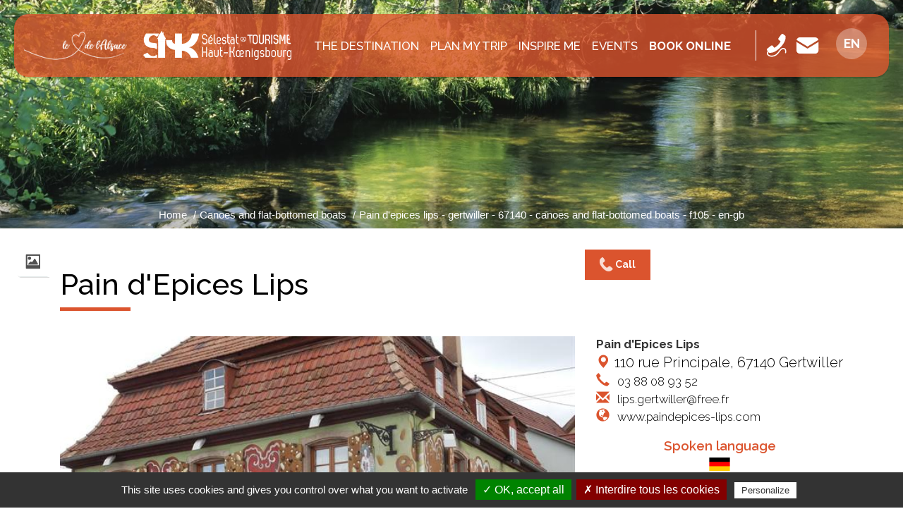

--- FILE ---
content_type: text/css
request_url: https://www.selestat-haut-koenigsbourg.com/sites/all/libraries/msdropdown/css/msdropdown/dd.css?t8y97o
body_size: 1188
content:
.borderRadius{-moz-border-radius:5px; border-radius:5px; }
.borderRadiusTp{-moz-border-radius:5px 5px 0 0; border-radius:5px 5px 0 0;}
.borderRadiusBtm{-moz-border-radius:0 0 5px 5px ; border-radius:0 0 5px 5px;}

.ddcommon {position:relative;display:-moz-inline-stack; zoom:1; display:inline-block; *display:inline; cursor:default;}
.ddcommon ul{padding:0;margin:0;}
.ddcommon ul li{list-style-type:none;}
.borderRadiusTp ul li:last-child{-moz-border-radius:0 0 5px 5px ; border-radius:0 0 5px 5px;border-bottom:0 none #c3c3c3; }
.borderRadiusBtm ul li:first-child{-moz-border-radius:5px 5px 0 0; border-radius:5px 5px 0 0 ;border-bottom:1 solid #c3c3c3; }

.ddcommon .disabled img, .ddcommon .disabled span, .ddcommon.disabledAll{
opacity: .5; /* standard: ff gt 1.5, opera, safari */
-ms-filter:"alpha(opacity=50)"; /* ie 8 */
filter:alpha(opacity=50); /* ie lt 7 */
-khtml-opacity:.5; /* safari 1.x */
-moz-opacity:.5; /* ff lt 1.5, netscape */
color:#999999;
}
.ddcommon .clear{clear:both}
.ddcommon .shadow{-moz-box-shadow:5px 5px 5px -5px #888888;-webkit-box-shadow:5px 5px 5px -5px #888888;box-shadow: 5px 5px 5px -5px #888888;}
.ddcommon input.text{color:#7e7e7e;padding:0 0 0 0; position:absolute; background:#fff; display:block; width:98%; height:98%; left:2px; top:0; border:none;}
.ddOutOfVision{position:relative; display:-moz-inline-stack; display:inline-block; zoom:1; *display:inline;}
.borderRadius .shadow{-moz-box-shadow:5px 5px 5px -5px #888888;-webkit-box-shadow:5px 5px 5px -5px #888888;box-shadow: 5px 5px 5px -5px #888888;}
.borderRadiusBtm .shadow{-moz-box-shadow:-5px -5px 5px -5px #888888;-webkit-box-shadow:-5px -5px 5px -5px #888888;box-shadow: -5px -5px 5px -5px #888888}
.borderRadiusTp .border, .borderRadius .border{-moz-border-radius:0 0 5px 5px ; border-radius:0 0 5px 5px;}
.borderRadiusBtm .border{-moz-border-radius:5px 5px 0 0; border-radius:5px 5px 0 0;}
img.fnone{float:none !important}
.ddcommon .divider{width:0; height:100%; position:absolute;}
.ddcommon .ddArrow{display:inline-block; position:absolute; top:50%; right:4px;}
.ddcommon .ddArrow:hover{background-position:0 100%;}
.ddcommon .ddTitle{padding:0; position:relative; display:inline-block; width:100%}
.ddcommon .ddTitle .ddTitleText{display:block;}
.ddcommon .ddTitle .ddTitleText .ddTitleText{padding:0;}
.ddcommon .ddTitle .description{display:block;}
.ddcommon .ddTitle .ddTitleText img{position:relative; vertical-align:middle; float:left}
.ddcommon .ddChild{position:absolute;display:none;width:100%;overflow-y:auto; overflow-x:hidden; zoom:1; z-index:9999}
.ddcommon .ddChild li{clear:both;}
.ddcommon .ddChild li .description{display:block;}
.ddcommon .ddChild li img{border:0 none; position:relative;vertical-align:middle;float:left}
.ddcommon .ddChild li.optgroup{padding:0;}
.ddcommon .ddChild li.optgroup .optgroupTitle{padding:0 5px; font-weight:bold; font-style:italic}
.ddcommon .ddChild li.optgroup ul li{padding:5px 5px 5px 15px}
.ddcommon .noBorderTop{border-top:none 0  !important; padding:0; margin:0;}

/*************** default theme **********************/
.dd{border:1px solid #c3c3c3;}
.dd .divider{border-left:1px solid #c3c3c3; border-right:1px solid #fff;; right:24px;}
.dd .ddArrow{width:16px;height:16px; margin-top:-8px; background:url(../../images/msdropdown/skin1/dd_arrow.gif) no-repeat;}
.dd .ddArrow:hover{background-position:0 100%;}
.dd .ddTitle{color:#000;background:#e2e2e4 url(../../images/msdropdown/skin1/title-bg.gif) repeat-x left top;}
.dd .ddTitle .ddTitleText{padding:5px 20px 5px 5px;}
.dd .ddTitle .ddTitleText .ddTitleText{padding:0;}
.dd .ddTitle .description{font-size:12px; color:#666}
.dd .ddTitle .ddTitleText img{padding-right:5px;}
.dd .ddChild{border:1px solid #c3c3c3; background-color:#fff; left:-1px;}
.dd .ddChild li{padding:5px; background-color:#fff; border-bottom:1px solid #c3c3c3;}
.dd .ddChild li .description{color:#666;}
.dd .ddChild li .ddlabel{color:#333;}
.dd .ddChild li.hover{background-color:#f2f2f2}
.dd .ddChild li img{padding:0 6px 0 0;}
.dd .ddChild li.optgroup{padding:0;}
.dd .ddChild li.optgroup .optgroupTitle{padding:0 5px; font-weight:bold; font-style:italic}
.dd .ddChild li.optgroup ul li{padding:5px 5px 5px 15px}
.dd .ddChild li.selected{background-color:#d5d5d5; color:#000;}


--- FILE ---
content_type: text/css
request_url: https://www.selestat-haut-koenigsbourg.com/sites/default/files/css/menu_icons.css?t8y97o
body_size: 1307
content:
a.menu-1855, ul.links li.menu-1855 a {
  background-image: url(/sites/default/files/styles/menu_icon/public/menu_icons/menu_icon_1928.jpg);
  padding-top:370px;
  background-repeat: no-repeat;
  background-position: top;
  height: 370px;
}

a.menu-1867, ul.links li.menu-1867 a {
  background-image: url(/sites/default/files/styles/menu_icon/public/menu_icons/menu_icon_1867.jpg);
  padding-top:370px;
  background-repeat: no-repeat;
  background-position: top;
  height: 370px;
}

a.menu-1868, ul.links li.menu-1868 a {
  background-image: url(/sites/default/files/styles/menu_icon/public/menu_icons/menu_icon_1868.jpg);
  padding-top:370px;
  background-repeat: no-repeat;
  background-position: top;
  height: 370px;
}

a.menu-1869, ul.links li.menu-1869 a {
  background-image: url(/sites/default/files/styles/menu_icon/public/menu_icons/menu_icon_1869.jpg);
  padding-top:370px;
  background-repeat: no-repeat;
  background-position: top;
  height: 370px;
}

a.menu-1870, ul.links li.menu-1870 a {
  background-image: url(/sites/default/files/styles/menu_icon/public/menu_icons/menu_icon_1870.jpg);
  padding-top:370px;
  background-repeat: no-repeat;
  background-position: top;
  height: 370px;
}

a.menu-1871, ul.links li.menu-1871 a {
  background-image: url(/sites/default/files/styles/menu_icon/public/menu_icons/menu_icon_1871.jpg);
  padding-top:370px;
  background-repeat: no-repeat;
  background-position: top;
  height: 370px;
}

a.menu-1872, ul.links li.menu-1872 a {
  background-image: url(/sites/default/files/styles/menu_icon/public/menu_icons/menu_icon_1872.jpg);
  padding-top:370px;
  background-repeat: no-repeat;
  background-position: top;
  height: 370px;
}

a.menu-1873, ul.links li.menu-1873 a {
  background-image: url(/sites/default/files/styles/menu_icon/public/menu_icons/menu_icon_1873.jpg);
  padding-top:370px;
  background-repeat: no-repeat;
  background-position: top;
  height: 370px;
}

a.menu-1874, ul.links li.menu-1874 a {
  background-image: url(/sites/default/files/styles/menu_icon/public/menu_icons/menu_icon_1874.jpg);
  padding-top:370px;
  background-repeat: no-repeat;
  background-position: top;
  height: 370px;
}

a.menu-1875, ul.links li.menu-1875 a {
  background-image: url(/sites/default/files/styles/menu_icon/public/menu_icons/menu_icon_1875.jpg);
  padding-top:370px;
  background-repeat: no-repeat;
  background-position: top;
  height: 370px;
}

a.menu-1876, ul.links li.menu-1876 a {
  background-image: url(/sites/default/files/styles/menu_icon/public/menu_icons/menu_icon_1876.jpg);
  padding-top:370px;
  background-repeat: no-repeat;
  background-position: top;
  height: 370px;
}

a.menu-1877, ul.links li.menu-1877 a {
  background-image: url(/sites/default/files/styles/menu_icon/public/menu_icons/menu_icon_1877.png);
  padding-top:370px;
  background-repeat: no-repeat;
  background-position: top;
  height: 370px;
}

a.menu-1878, ul.links li.menu-1878 a {
  background-image: url(/sites/default/files/styles/menu_icon/public/menu_icons/menu_icon_1878.jpg);
  padding-top:370px;
  background-repeat: no-repeat;
  background-position: top;
  height: 370px;
}

a.menu-1880, ul.links li.menu-1880 a {
  background-image: url(/sites/default/files/styles/menu_icon/public/menu_icons/menu_icon_1880.jpg);
  padding-top:370px;
  background-repeat: no-repeat;
  background-position: top;
  height: 370px;
}

a.menu-1881, ul.links li.menu-1881 a {
  background-image: url(/sites/default/files/styles/menu_icon/public/menu_icons/menu_icon_1881.jpg);
  padding-top:370px;
  background-repeat: no-repeat;
  background-position: top;
  height: 370px;
}

a.menu-1882, ul.links li.menu-1882 a {
  background-image: url(/sites/default/files/styles/menu_icon/public/menu_icons/menu_icon_1882.jpg);
  padding-top:370px;
  background-repeat: no-repeat;
  background-position: top;
  height: 370px;
}

a.menu-1883, ul.links li.menu-1883 a {
  background-image: url(/sites/default/files/styles/menu_icon/public/menu_icons/menu_icon_1883.jpg);
  padding-top:370px;
  background-repeat: no-repeat;
  background-position: top;
  height: 370px;
}

a.menu-1884, ul.links li.menu-1884 a {
  background-image: url(/sites/default/files/styles/menu_icon/public/menu_icons/menu_icon_1884.jpg);
  padding-top:370px;
  background-repeat: no-repeat;
  background-position: top;
  height: 370px;
}

a.menu-1885, ul.links li.menu-1885 a {
  background-image: url(/sites/default/files/styles/menu_icon/public/menu_icons/menu_icon_1885.jpg);
  padding-top:370px;
  background-repeat: no-repeat;
  background-position: top;
  height: 370px;
}

a.menu-1886, ul.links li.menu-1886 a {
  background-image: url(/sites/default/files/styles/menu_icon/public/menu_icons/menu_icon_1886.jpg);
  padding-top:370px;
  background-repeat: no-repeat;
  background-position: top;
  height: 370px;
}

a.menu-1887, ul.links li.menu-1887 a {
  background-image: url(/sites/default/files/styles/menu_icon/public/menu_icons/menu_icon_1887.jpg);
  padding-top:370px;
  background-repeat: no-repeat;
  background-position: top;
  height: 370px;
}

a.menu-1888, ul.links li.menu-1888 a {
  background-image: url(/sites/default/files/styles/menu_icon/public/menu_icons/menu_icon_1888.jpg);
  padding-top:370px;
  background-repeat: no-repeat;
  background-position: top;
  height: 370px;
}

a.menu-1889, ul.links li.menu-1889 a {
  background-image: url(/sites/default/files/styles/menu_icon/public/menu_icons/menu_icon_1889.jpg);
  padding-top:370px;
  background-repeat: no-repeat;
  background-position: top;
  height: 370px;
}

a.menu-1890, ul.links li.menu-1890 a {
  background-image: url(/sites/default/files/styles/menu_icon/public/menu_icons/menu_icon_1890.jpg);
  padding-top:370px;
  background-repeat: no-repeat;
  background-position: top;
  height: 370px;
}

a.menu-1891, ul.links li.menu-1891 a {
  background-image: url(/sites/default/files/styles/menu_icon/public/menu_icons/menu_icon_1891.jpg);
  padding-top:370px;
  background-repeat: no-repeat;
  background-position: top;
  height: 370px;
}

a.menu-1892, ul.links li.menu-1892 a {
  background-image: url(/sites/default/files/styles/menu_icon/public/menu_icons/menu_icon_1892.jpg);
  padding-top:370px;
  background-repeat: no-repeat;
  background-position: top;
  height: 370px;
}

a.menu-1893, ul.links li.menu-1893 a {
  background-image: url(/sites/default/files/styles/menu_icon/public/menu_icons/menu_icon_1893.jpg);
  padding-top:370px;
  background-repeat: no-repeat;
  background-position: top;
  height: 370px;
}

a.menu-1894, ul.links li.menu-1894 a {
  background-image: url(/sites/default/files/styles/menu_icon/public/menu_icons/menu_icon_1894.jpg);
  padding-top:370px;
  background-repeat: no-repeat;
  background-position: top;
  height: 370px;
}

a.menu-1895, ul.links li.menu-1895 a {
  background-image: url(/sites/default/files/styles/menu_icon/public/menu_icons/menu_icon_1895.jpg);
  padding-top:370px;
  background-repeat: no-repeat;
  background-position: top;
  height: 370px;
}

a.menu-1896, ul.links li.menu-1896 a {
  background-image: url(/sites/default/files/styles/menu_icon/public/menu_icons/menu_icon_1896.jpg);
  padding-top:370px;
  background-repeat: no-repeat;
  background-position: top;
  height: 370px;
}

a.menu-1897, ul.links li.menu-1897 a {
  background-image: url(/sites/default/files/styles/menu_icon/public/menu_icons/menu_icon_1897.jpg);
  padding-top:370px;
  background-repeat: no-repeat;
  background-position: top;
  height: 370px;
}

a.menu-1898, ul.links li.menu-1898 a {
  background-image: url(/sites/default/files/styles/menu_icon/public/menu_icons/menu_icon_1898.jpg);
  padding-top:370px;
  background-repeat: no-repeat;
  background-position: top;
  height: 370px;
}

a.menu-1899, ul.links li.menu-1899 a {
  background-image: url(/sites/default/files/styles/menu_icon/public/menu_icons/menu_icon_1899.jpg);
  padding-top:370px;
  background-repeat: no-repeat;
  background-position: top;
  height: 370px;
}

a.menu-1900, ul.links li.menu-1900 a {
  background-image: url(/sites/default/files/styles/menu_icon/public/menu_icons/menu_icon_1900.jpg);
  padding-top:370px;
  background-repeat: no-repeat;
  background-position: top;
  height: 370px;
}

a.menu-1901, ul.links li.menu-1901 a {
  background-image: url(/sites/default/files/styles/menu_icon/public/menu_icons/menu_icon_1901.jpg);
  padding-top:370px;
  background-repeat: no-repeat;
  background-position: top;
  height: 370px;
}

a.menu-1902, ul.links li.menu-1902 a {
  background-image: url(/sites/default/files/styles/menu_icon/public/menu_icons/menu_icon_1902.jpg);
  padding-top:370px;
  background-repeat: no-repeat;
  background-position: top;
  height: 370px;
}

a.menu-1903, ul.links li.menu-1903 a {
  background-image: url(/sites/default/files/styles/menu_icon/public/menu_icons/menu_icon_1903.jpg);
  padding-top:370px;
  background-repeat: no-repeat;
  background-position: top;
  height: 370px;
}

a.menu-1905, ul.links li.menu-1905 a {
  background-image: url(/sites/default/files/styles/menu_icon/public/menu_icons/menu_icon_1905.jpg);
  padding-top:370px;
  background-repeat: no-repeat;
  background-position: top;
  height: 370px;
}

a.menu-1906, ul.links li.menu-1906 a {
  background-image: url(/sites/default/files/styles/menu_icon/public/menu_icons/menu_icon_1906.jpg);
  padding-top:370px;
  background-repeat: no-repeat;
  background-position: top;
  height: 370px;
}

a.menu-1907, ul.links li.menu-1907 a {
  background-image: url(/sites/default/files/styles/menu_icon/public/menu_icons/menu_icon_1907.jpg);
  padding-top:370px;
  background-repeat: no-repeat;
  background-position: top;
  height: 370px;
}

a.menu-1908, ul.links li.menu-1908 a {
  background-image: url(/sites/default/files/styles/menu_icon/public/menu_icons/menu_icon_1908.jpg);
  padding-top:370px;
  background-repeat: no-repeat;
  background-position: top;
  height: 370px;
}

a.menu-1909, ul.links li.menu-1909 a {
  background-image: url(/sites/default/files/styles/menu_icon/public/menu_icons/menu_icon_1909.jpg);
  padding-top:370px;
  background-repeat: no-repeat;
  background-position: top;
  height: 370px;
}

a.menu-1910, ul.links li.menu-1910 a {
  background-image: url(/sites/default/files/styles/menu_icon/public/menu_icons/menu_icon_1910.jpg);
  padding-top:370px;
  background-repeat: no-repeat;
  background-position: top;
  height: 370px;
}

a.menu-1911, ul.links li.menu-1911 a {
  background-image: url(/sites/default/files/styles/menu_icon/public/menu_icons/menu_icon_1911.jpg);
  padding-top:370px;
  background-repeat: no-repeat;
  background-position: top;
  height: 370px;
}

a.menu-1913, ul.links li.menu-1913 a {
  background-image: url(/sites/default/files/styles/menu_icon/public/menu_icons/menu_icon_1913.jpg);
  padding-top:370px;
  background-repeat: no-repeat;
  background-position: top;
  height: 370px;
}

a.menu-1914, ul.links li.menu-1914 a {
  background-image: url(/sites/default/files/styles/menu_icon/public/menu_icons/menu_icon_1914.jpg);
  padding-top:370px;
  background-repeat: no-repeat;
  background-position: top;
  height: 370px;
}

a.menu-1915, ul.links li.menu-1915 a {
  background-image: url(/sites/default/files/styles/menu_icon/public/menu_icons/menu_icon_1915.jpg);
  padding-top:370px;
  background-repeat: no-repeat;
  background-position: top;
  height: 370px;
}

a.menu-1917, ul.links li.menu-1917 a {
  background-image: url(/sites/default/files/styles/menu_icon/public/menu_icons/menu_icon_1917.jpg);
  padding-top:370px;
  background-repeat: no-repeat;
  background-position: top;
  height: 370px;
}

a.menu-1918, ul.links li.menu-1918 a {
  background-image: url(/sites/default/files/styles/menu_icon/public/menu_icons/menu_icon_1918.jpg);
  padding-top:370px;
  background-repeat: no-repeat;
  background-position: top;
  height: 370px;
}

a.menu-1919, ul.links li.menu-1919 a {
  background-image: url(/sites/default/files/styles/menu_icon/public/menu_icons/menu_icon_1919.jpg);
  padding-top:370px;
  background-repeat: no-repeat;
  background-position: top;
  height: 370px;
}

a.menu-1920, ul.links li.menu-1920 a {
  background-image: url(/sites/default/files/styles/menu_icon/public/menu_icons/menu_icon_1920.jpg);
  padding-top:370px;
  background-repeat: no-repeat;
  background-position: top;
  height: 370px;
}

a.menu-1921, ul.links li.menu-1921 a {
  background-image: url(/sites/default/files/styles/menu_icon/public/menu_icons/menu_icon_1921.jpg);
  padding-top:370px;
  background-repeat: no-repeat;
  background-position: top;
  height: 370px;
}

a.menu-1922, ul.links li.menu-1922 a {
  background-image: url(/sites/default/files/styles/menu_icon/public/menu_icons/menu_icon_1922.jpg);
  padding-top:370px;
  background-repeat: no-repeat;
  background-position: top;
  height: 370px;
}

a.menu-1923, ul.links li.menu-1923 a {
  background-image: url(/sites/default/files/styles/menu_icon/public/menu_icons/menu_icon_1923.jpg);
  padding-top:370px;
  background-repeat: no-repeat;
  background-position: top;
  height: 370px;
}

a.menu-1924, ul.links li.menu-1924 a {
  background-image: url(/sites/default/files/styles/menu_icon/public/menu_icons/menu_icon_1924.jpg);
  padding-top:370px;
  background-repeat: no-repeat;
  background-position: top;
  height: 370px;
}

a.menu-1925, ul.links li.menu-1925 a {
  background-image: url(/sites/default/files/styles/menu_icon/public/menu_icons/menu_icon_1925.jpg);
  padding-top:370px;
  background-repeat: no-repeat;
  background-position: top;
  height: 370px;
}

a.menu-1926, ul.links li.menu-1926 a {
  background-image: url(/sites/default/files/styles/menu_icon/public/menu_icons/menu_icon_1926.jpg);
  padding-top:370px;
  background-repeat: no-repeat;
  background-position: top;
  height: 370px;
}

a.menu-1928, ul.links li.menu-1928 a {
  background-image: url(/sites/default/files/styles/menu_icon/public/menu_icons/menu_icon_1928.jpg);
  padding-top:370px;
  background-repeat: no-repeat;
  background-position: top;
  height: 370px;
}

a.menu-1929, ul.links li.menu-1929 a {
  background-image: url(/sites/default/files/styles/menu_icon/public/menu_icons/menu_icon_1929.jpg);
  padding-top:370px;
  background-repeat: no-repeat;
  background-position: top;
  height: 370px;
}

a.menu-1930, ul.links li.menu-1930 a {
  background-image: url(/sites/default/files/styles/menu_icon/public/menu_icons/menu_icon_1930.png);
  padding-top:370px;
  background-repeat: no-repeat;
  background-position: top;
  height: 370px;
}

a.menu-1931, ul.links li.menu-1931 a {
  background-image: url(/sites/default/files/styles/menu_icon/public/menu_icons/menu_icon_1931.png);
  padding-top:370px;
  background-repeat: no-repeat;
  background-position: top;
  height: 370px;
}

a.menu-1932, ul.links li.menu-1932 a {
  background-image: url(/sites/default/files/styles/menu_icon/public/menu_icons/menu_icon_1932.png);
  padding-top:370px;
  background-repeat: no-repeat;
  background-position: top;
  height: 370px;
}

a.menu-1933, ul.links li.menu-1933 a {
  background-image: url(/sites/default/files/styles/menu_icon/public/menu_icons/menu_icon_1933.png);
  padding-top:370px;
  background-repeat: no-repeat;
  background-position: top;
  height: 370px;
}

a.menu-1934, ul.links li.menu-1934 a {
  background-image: url(/sites/default/files/styles/menu_icon/public/menu_icons/menu_icon_1934.jpg);
  padding-top:370px;
  background-repeat: no-repeat;
  background-position: top;
  height: 370px;
}

a.menu-2251, ul.links li.menu-2251 a {
  background-image: url(/sites/default/files/styles/menu_icon/public/menu_icons/menu_icon_2251.jpg);
  padding-top:370px;
  background-repeat: no-repeat;
  background-position: top;
  height: 370px;
}

a.menu-2453, ul.links li.menu-2453 a {
  background-image: url(/sites/default/files/styles/menu_icon/public/menu_icons/menu_icon_2453.jpg);
  padding-top:370px;
  background-repeat: no-repeat;
  background-position: top;
  height: 370px;
}

a.menu-2725, ul.links li.menu-2725 a {
  background-image: url(/sites/default/files/styles/menu_icon/public/menu_icons/menu_icon_2725.jpg);
  padding-top:370px;
  background-repeat: no-repeat;
  background-position: top;
  height: 370px;
}

a.menu-2830, ul.links li.menu-2830 a {
  background-image: url(/sites/default/files/styles/menu_icon/public/menu_icons/menu_icon_2830.jpg);
  padding-top:370px;
  background-repeat: no-repeat;
  background-position: top;
  height: 370px;
}

a.menu-2832, ul.links li.menu-2832 a {
  background-image: url(/sites/default/files/styles/menu_icon/public/menu_icons/menu_icon_2832.jpg);
  padding-top:370px;
  background-repeat: no-repeat;
  background-position: top;
  height: 370px;
}

a.menu-2833, ul.links li.menu-2833 a {
  background-image: url(/sites/default/files/styles/menu_icon/public/menu_icons/menu_icon_2833.jpg);
  padding-top:370px;
  background-repeat: no-repeat;
  background-position: top;
  height: 370px;
}

a.menu-2834, ul.links li.menu-2834 a {
  background-image: url(/sites/default/files/styles/menu_icon/public/menu_icons/menu_icon_2834.jpg);
  padding-top:370px;
  background-repeat: no-repeat;
  background-position: top;
  height: 370px;
}

a.menu-2835, ul.links li.menu-2835 a {
  background-image: url(/sites/default/files/styles/menu_icon/public/menu_icons/menu_icon_2835.jpg);
  padding-top:370px;
  background-repeat: no-repeat;
  background-position: top;
  height: 370px;
}

a.menu-2836, ul.links li.menu-2836 a {
  background-image: url(/sites/default/files/styles/menu_icon/public/menu_icons/menu_icon_2836.jpg);
  padding-top:370px;
  background-repeat: no-repeat;
  background-position: top;
  height: 370px;
}

a.menu-2837, ul.links li.menu-2837 a {
  background-image: url(/sites/default/files/styles/menu_icon/public/menu_icons/menu_icon_2837.jpg);
  padding-top:370px;
  background-repeat: no-repeat;
  background-position: top;
  height: 370px;
}

a.menu-2838, ul.links li.menu-2838 a {
  background-image: url(/sites/default/files/styles/menu_icon/public/menu_icons/menu_icon_2838.jpg);
  padding-top:370px;
  background-repeat: no-repeat;
  background-position: top;
  height: 370px;
}

a.menu-2892, ul.links li.menu-2892 a {
  background-image: url(/sites/default/files/styles/menu_icon/public/menu_icons/menu_icon_2892.jpg);
  padding-top:370px;
  background-repeat: no-repeat;
  background-position: top;
  height: 370px;
}

a.menu-2917, ul.links li.menu-2917 a {
  background-image: url(/sites/default/files/styles/menu_icon/public/menu_icons/menu_icon_2917.jpg);
  padding-top:370px;
  background-repeat: no-repeat;
  background-position: top;
  height: 370px;
}

a.menu-2918, ul.links li.menu-2918 a {
  background-image: url(/sites/default/files/styles/menu_icon/public/menu_icons/menu_icon_2918.jpg);
  padding-top:370px;
  background-repeat: no-repeat;
  background-position: top;
  height: 370px;
}

a.menu-2919, ul.links li.menu-2919 a {
  background-image: url(/sites/default/files/styles/menu_icon/public/menu_icons/menu_icon_2919.jpg);
  padding-top:370px;
  background-repeat: no-repeat;
  background-position: top;
  height: 370px;
}

a.menu-4423, ul.links li.menu-4423 a {
  background-image: url(/sites/default/files/styles/menu_icon/public/menu_icons/menu_icon_4423.jpg);
  padding-top:370px;
  background-repeat: no-repeat;
  background-position: top;
  height: 370px;
}

a.menu-4424, ul.links li.menu-4424 a {
  background-image: url(/sites/default/files/styles/menu_icon/public/menu_icons/menu_icon_4424.jpg);
  padding-top:370px;
  background-repeat: no-repeat;
  background-position: top;
  height: 370px;
}

a.menu-4532, ul.links li.menu-4532 a {
  background-image: url(/sites/default/files/styles/menu_icon/public/menu_icons/menu_icon_4532.jpg);
  padding-top:370px;
  background-repeat: no-repeat;
  background-position: top;
  height: 370px;
}

a.menu-4752, ul.links li.menu-4752 a {
  background-image: url(/sites/default/files/styles/menu_icon/public/menu_icons/menu_icon_4752.jpg);
  padding-top:370px;
  background-repeat: no-repeat;
  background-position: top;
  height: 370px;
}

a.menu-4755, ul.links li.menu-4755 a {
  background-image: url(/sites/default/files/styles/menu_icon/public/menu_icons/menu_icon_4755.jpg);
  padding-top:370px;
  background-repeat: no-repeat;
  background-position: top;
  height: 370px;
}

a.menu-4762, ul.links li.menu-4762 a {
  background-image: url(/sites/default/files/styles/menu_icon/public/menu_icons/menu_icon_4762.jpg);
  padding-top:370px;
  background-repeat: no-repeat;
  background-position: top;
  height: 370px;
}

a.menu-4764, ul.links li.menu-4764 a {
  background-image: url(/sites/default/files/styles/menu_icon/public/menu_icons/menu_icon_4764.jpg);
  padding-top:370px;
  background-repeat: no-repeat;
  background-position: top;
  height: 370px;
}

a.menu-4768, ul.links li.menu-4768 a {
  background-image: url(/sites/default/files/styles/menu_icon/public/menu_icons/menu_icon_4768.jpg);
  padding-top:370px;
  background-repeat: no-repeat;
  background-position: top;
  height: 370px;
}

a.menu-4771, ul.links li.menu-4771 a {
  background-image: url(/sites/default/files/styles/menu_icon/public/menu_icons/menu_icon_4771.JPG);
  padding-top:370px;
  background-repeat: no-repeat;
  background-position: top;
  height: 370px;
}

a.menu-4772, ul.links li.menu-4772 a {
  background-image: url(/sites/default/files/styles/menu_icon/public/menu_icons/menu_icon_4772.jpg);
  padding-top:370px;
  background-repeat: no-repeat;
  background-position: top;
  height: 370px;
}

a.menu-4773, ul.links li.menu-4773 a {
  background-image: url(/sites/default/files/styles/menu_icon/public/menu_icons/menu_icon_4773.jpg);
  padding-top:370px;
  background-repeat: no-repeat;
  background-position: top;
  height: 370px;
}

a.menu-6695, ul.links li.menu-6695 a {
  background-image: url(/sites/default/files/styles/menu_icon/public/menu_icons/menu_icon_6695.jpg);
  padding-top:370px;
  background-repeat: no-repeat;
  background-position: top;
  height: 370px;
}

a.menu-6697, ul.links li.menu-6697 a {
  background-image: url(/sites/default/files/styles/menu_icon/public/menu_icons/menu_icon_6697.jpg);
  padding-top:370px;
  background-repeat: no-repeat;
  background-position: top;
  height: 370px;
}

a.menu-6700, ul.links li.menu-6700 a {
  background-image: url(/sites/default/files/styles/menu_icon/public/menu_icons/menu_icon_4773.jpg);
  padding-top:370px;
  background-repeat: no-repeat;
  background-position: top;
  height: 370px;
}

a.menu-6701, ul.links li.menu-6701 a {
  background-image: url(/sites/default/files/styles/menu_icon/public/menu_icons/menu_icon_4775.jpg);
  padding-top:370px;
  background-repeat: no-repeat;
  background-position: top;
  height: 370px;
}

a.menu-6702, ul.links li.menu-6702 a {
  background-image: url(/sites/default/files/styles/menu_icon/public/menu_icons/menu_icon_1905.jpg);
  padding-top:370px;
  background-repeat: no-repeat;
  background-position: top;
  height: 370px;
}

a.menu-6703, ul.links li.menu-6703 a {
  background-image: url(/sites/default/files/styles/menu_icon/public/menu_icons/menu_icon_6703.jpg);
  padding-top:370px;
  background-repeat: no-repeat;
  background-position: top;
  height: 370px;
}

a.menu-6704, ul.links li.menu-6704 a {
  background-image: url(/sites/default/files/styles/menu_icon/public/menu_icons/menu_icon_6704.jpg);
  padding-top:370px;
  background-repeat: no-repeat;
  background-position: top;
  height: 370px;
}

a.menu-6705, ul.links li.menu-6705 a {
  background-image: url(/sites/default/files/styles/menu_icon/public/menu_icons/menu_icon_6705.jpg);
  padding-top:370px;
  background-repeat: no-repeat;
  background-position: top;
  height: 370px;
}

a.menu-6706, ul.links li.menu-6706 a {
  background-image: url(/sites/default/files/styles/menu_icon/public/menu_icons/menu_icon_4766.jpg);
  padding-top:370px;
  background-repeat: no-repeat;
  background-position: top;
  height: 370px;
}

a.menu-6708, ul.links li.menu-6708 a {
  background-image: url(/sites/default/files/styles/menu_icon/public/menu_icons/menu_icon_6708.jpg);
  padding-top:370px;
  background-repeat: no-repeat;
  background-position: top;
  height: 370px;
}

a.menu-10345, ul.links li.menu-10345 a {
  background-image: url(/sites/default/files/styles/menu_icon/public/menu_icons/menu_icon_10345.jpg);
  padding-top:370px;
  background-repeat: no-repeat;
  background-position: top;
  height: 370px;
}

a.menu-10347, ul.links li.menu-10347 a {
  background-image: url(/sites/default/files/styles/menu_icon/public/menu_icons/menu_icon_10347.jpg);
  padding-top:370px;
  background-repeat: no-repeat;
  background-position: top;
  height: 370px;
}

a.menu-10352, ul.links li.menu-10352 a {
  background-image: url(/sites/default/files/styles/menu_icon/public/menu_icons/menu_icon_10352.jpg);
  padding-top:370px;
  background-repeat: no-repeat;
  background-position: top;
  height: 370px;
}

a.menu-11316, ul.links li.menu-11316 a {
  background-image: url(/sites/default/files/styles/menu_icon/public/menu_icons/menu_icon_11316.jpg);
  padding-top:370px;
  background-repeat: no-repeat;
  background-position: top;
  height: 370px;
}

a.menu-11318, ul.links li.menu-11318 a {
  background-image: url(/sites/default/files/styles/menu_icon/public/menu_icons/menu_icon_11318.jpg);
  padding-top:370px;
  background-repeat: no-repeat;
  background-position: top;
  height: 370px;
}

a.menu-11319, ul.links li.menu-11319 a {
  background-image: url(/sites/default/files/styles/menu_icon/public/menu_icons/menu_icon_11319.jpg);
  padding-top:370px;
  background-repeat: no-repeat;
  background-position: top;
  height: 370px;
}

a.menu-11331, ul.links li.menu-11331 a {
  background-image: url(/sites/default/files/styles/menu_icon/public/menu_icons/menu_icon_11331.jpg);
  padding-top:370px;
  background-repeat: no-repeat;
  background-position: top;
  height: 370px;
}

a.menu-11333, ul.links li.menu-11333 a {
  background-image: url(/sites/default/files/styles/menu_icon/public/menu_icons/menu_icon_11333.jpg);
  padding-top:370px;
  background-repeat: no-repeat;
  background-position: top;
  height: 370px;
}

a.menu-11334, ul.links li.menu-11334 a {
  background-image: url(/sites/default/files/styles/menu_icon/public/menu_icons/menu_icon_11334.jpg);
  padding-top:370px;
  background-repeat: no-repeat;
  background-position: top;
  height: 370px;
}

a.menu-11337, ul.links li.menu-11337 a {
  background-image: url(/sites/default/files/styles/menu_icon/public/menu_icons/menu_icon_11337.jpg);
  padding-top:370px;
  background-repeat: no-repeat;
  background-position: top;
  height: 370px;
}

a.menu-11341, ul.links li.menu-11341 a {
  background-image: url(/sites/default/files/styles/menu_icon/public/menu_icons/menu_icon_11341.jpg);
  padding-top:370px;
  background-repeat: no-repeat;
  background-position: top;
  height: 370px;
}

a.menu-11342, ul.links li.menu-11342 a {
  background-image: url(/sites/default/files/styles/menu_icon/public/menu_icons/menu_icon_11342.jpg);
  padding-top:370px;
  background-repeat: no-repeat;
  background-position: top;
  height: 370px;
}

a.menu-11343, ul.links li.menu-11343 a {
  background-image: url(/sites/default/files/styles/menu_icon/public/menu_icons/menu_icon_11343.jpg);
  padding-top:370px;
  background-repeat: no-repeat;
  background-position: top;
  height: 370px;
}

a.menu-11348, ul.links li.menu-11348 a {
  background-image: url(/sites/default/files/styles/menu_icon/public/menu_icons/menu_icon_11348.jpg);
  padding-top:370px;
  background-repeat: no-repeat;
  background-position: top;
  height: 370px;
}

a.menu-11353, ul.links li.menu-11353 a {
  background-image: url(/sites/default/files/styles/menu_icon/public/menu_icons/menu_icon_11353.jpeg);
  padding-top:370px;
  background-repeat: no-repeat;
  background-position: top;
  height: 370px;
}



--- FILE ---
content_type: text/css
request_url: https://www.selestat-haut-koenigsbourg.com/sites/all/themes/selestat/css/selestat.css?t8y97o
body_size: 15934
content:
@font-face {    font-family: 'Smithen';
    src: url('../fonts/Smithen.eot');
    src: local('Smithen'),
        url('../fonts/Smithen.eot?#iefix') format('embedded-opentype'),
        url('../fonts/Smithen.woff2') format('woff2'),
        url('../fonts/Smithen.woff') format('woff'),
        url('../fonts/Smithen.ttf') format('truetype');
    font-weight: normal;    font-style: normal;}

/*---------*/
.ul-reset {  margin: 0;  padding: 0;}
/* no shadow  variable*/
.no-shadow {  box-shadow: none;  -webkit-box-shadow: none;  -moz-box-shadow: none;  -o-box-shadow: none;}
/* background size cover*/
.back-cover {  background-size: cover;  -webkit-background-size: cover;  -moz-background-size: cover;  -o-background-size: cover;}


#menu-overview a.menu_icon{height: auto !important; padding-top:0 !important; padding-left:0 !important; background-image: none !important;} 

/*------------   PERSONNALISATION OT SELESTAT (surclasse) --------------------*/
html{font-size:100%;}
body{ font-size:100%; font-weight:300; font-family: "Raleway", sans-serif;}
.panel-2col-bricks .panel-col-top, .panel-2col-bricks .panel-col-middle, .panel-2col-bricks .panel-col-bottom,
.panel-2col-stacked .panel-col-top, .panel-2col-stacked .panel-col-bottom{width:100%;}
.pane-block.panel-container .pane-content, .panels-flexible-row.panel-container > .panels-flexible-row-inside, .panel-container > div.pane-content {
  margin-right: auto;  margin-left: auto;}
.not-front .zone-centrale{clear:both}
.not-front .zone-centrale{padding-top:25px; padding-bottom:25px; width:100%; float:left}
.not-front .col-md-9.zc, .not-front .col-md-12.zc{margin:0 0 30px 0;}
.btn{ border-radius:0}

.invisible{ display:none}
.full-width{ width: 99.6vw; position: relative; margin-left: -50vw; left: 50%;float:left;}

img{max-width:100%; height:auto;}
.pull-left, .pull-right{max-width:100%;}
.relative{position:relative;}
.align-verti{display:inline-block;vertical-align:middle;}
*+html .align-verti{display:inline}
.bloc-gauche img, .pull-left img {margin:5px 15px 15px 0;}
.bloc-droite img, .pull-right img {margin:5px 0 15px 15px;}
.not-front .z-contenu .panels-ipe-portlet-content .pane-blocillico{ position: relative;display: inline-block;width: 100%;}
.legende{font-style:italic; color:#333; margin-top:0.2em}
h1, h2, h3, h4, h5, .h1, .h2, .h3, .h4, .h5, .breadcrumb, .rslides_nav{ color:#000;}
h1, .h1{font-size:280%; position:relative;  margin-top:2rem; margin-bottom:1.6rem}
h1::after{ content:" "; position:relative; width:100px; height:5px; background:#DB542E; display:block; margin:10px 0}
h2, .h2{color:#DB542E; font-size:260%; margin-top: 2rem;margin-bottom: 1.6rem; font-weight:600}
.front h2, .front .h2{color:#000; font-size:250%;margin-top: 1.3rem;margin-bottom: 1.6rem; }
.not-front .zone-centrale h2{ font-size:230%;}
h3, .h3{color: #F7714C; font-size:300%; margin-top: 1.7rem;margin-bottom: .8rem; font-family: 'Smithen';}
h4, .h4{ font-size:1.4em; font-size:1.4rem;}
h5, .h5{ font-size:1.3em; font-size:1.3rem;}
p {    margin: 10px 0;}
a{ color:#DB542E;}
b, strong {}
.z-contenu{font-size:110%}
.main-container{position:relative;}
.vbcdispo{border-spacing: 4px !important; border-collapse:separate !important;}
#breadcrumb{ display:table;}
.breadcrumb{ position: absolute; bottom:0; left: 0; right:0; margin:0; text-align:center; background:rgba(0,0,0,.2)}
.breadcrumb>li{ font-size: .95em; display: inline-block; font-family: Helvetica, "Gill Sans", "Gill Sans MT", "Myriad Pro", "DejaVu Sans Condensed", Arial, "sans-serif" }
.breadcrumb a{color:#fff !important; text-decoration:none}
.breadcrumb > li + li::before{content:"/";}
.breadcrumb > li + li::before, .breadcrumb li, .breadcrumb > .active{color:#fff;}
.front .pane-title{ text-align:center}

/*------------- Header ---------------*/
.top-line{  padding: 5px 0;  text-align: center;
  display: flex; justify-content: space-between; align-items: center; align-content: center; }
.top-line > div{ float: none !important; display: inline-block !important; z-index:101; position:relative}

@media (min-width:1201px) {
  .navbar-collapse.collapse {    display: inline-block !important;}
}

.navbar-collapse.collapse {  position:initial;  padding:0;z-index:100; }
body.admin-menu .navbar-fixed-top {  top: 21px;}

.navbar-brand span {  color: #24A4C3 !important;}

.logo-alsace{ padding:5px 0 ;}
.logo-alsace p{ margin:0}
.logo-alsace h1{  text-indent: -6000px; margin:0; padding:0; font-size:0}
.logo-alsace h1::after{ display:none}
.coeur-alsace img{ width:auto ;height: 58px; margin:0 }
.logo-carre img{ width:auto ;height: 60px; margin:0 10px }
.coeur-alsace, .logo-carre{float: left}

.z-logo{ display:inline-block; padding:10px 10px}
.navbar .logo img{ width:270px }

/* langues */
#block-lang-dropdown-language{ padding:5px;margin:10px 10px 0 0; text-align:center ; display:inline-block; vertical-align: middle}
.ldsSkin{ border:none; width:46px !important; }
.ldsSkin .ddTitle{ background:none}
.ldsSkin .divider{ display:none}
.ldsSkin .ddArrow{background:none; font-family:FontAwesome; color:#fff; cursor:pointer; display:none}
.ldsSkin .ddArrow::before{ content: "\f078"; }
.ddlabel{ display:block; text-transform: uppercase; font-size:110% ; color:#ffffff !important; background:rgba(255,255,255,.3);
width:44px; height:44px; line-height:44px; border-radius:50%; font-weight:700; cursor:pointer}
.ldsSkin .ddTitle .ddTitleText{ padding:0}
.ldsSkin .ddTitle .ddTitleText img{ padding:0; display:none}
.ldsSkin .ddChild{ top:100% !important; height:auto !important; left:0; border:none; border-radius:0;  background:none; box-shadow:none;  overflow-y:hidden  }
.ldsSkin .ddChild li{ padding: 0; background:none; cursor:pointer; color:#ffffff }
.ldsSkin .ddChild li.selected, .ldsSkin .ddChild li:hover{   background:none}
.ldsSkin .ddChild li img{ padding:0; display: none}
.ldsSkin .ddChild li.selected{ display:none !important}

/*icones*/
.icon, .icon span{background: url('../images/pictos.png') -1000px -1000px no-repeat; -webkit-transition: all 0.6s ease;  transition: all 0.6s ease;}
span.icon, .icon span, i.icon{display:inline-table; height:25px; width:25px;}
*+html span.icon, *+html .icon span{display:block; float:left;}
a.icon, .social .icon{display:inline-block;}

.z-icones section{ float: none !important; display: inline-block !important;  }
.pictos-icons .list-inline{padding:0; margin:0;border-left:1px solid #fff;padding:0 10px;}
.pictos-icons .list-inline > li{ display: inline-block; padding:2px;}
.pictos-icons .list-inline > li a{ padding:3px;  display: block; text-align:center; color:#000000; line-height: 120%}
.pictos-icons span{ display:none}
.pictos-icons .list-inline > li a img{ margin:0}

 .navbar-toggle {  background-color: none;  border: none; border-top-color: currentcolor;border-right-color: currentcolor;
        border-bottom-color: currentcolor; border-left-color: currentcolor; /*display: block;*/  border-radius: 0;
    padding: 9px;  z-index: 1000;  margin:5px; background: #fff; border-radius:14px; text-align:center}
.navbar-default .navbar-toggle:hover, .navbar-default .navbar-toggle:focus { background-color:#ffffff;}
.navbar-default .navbar-toggle .icon-bar { background-color:#F7714C;}
.navbar-toggle .icon-bar {   display: block;   width: 35px;   height: 4px;   border-radius: 4px; margin:0 auto}
.navbar-toggle .icon-bar:nth-child(2) {   width: 30px;  }
.navbar-toggle > span{ display: inline-block; padding: 3px}
.navbar-toggle > span.sr-only {  position: relative ;  width: auto ; height: auto; padding: 0; margin: 0;  overflow: hidden;  clip: auto; 
  color:#F7714C; display: block ; font-size:70%; text-transform:uppercase; font-weight:700; line-height:80% }

.navbar-default .navbar-nav > .active > a, .navbar-default .navbar-nav > .active > a:hover, .navbar-default .navbar-nav > .active > a:focus {background: none;}
.navbar-default .navbar-nav > .open > a, .navbar-default .navbar-nav > .open > a:hover, .navbar-default .navbar-nav > .open > a:focus { background: none;}

.menu-ppal > ul{ padding: 0; display: block;margin: 0 auto;float: none;}
.navbar-nav.nav > li{ position:initial}

.navbar-nav > li > a { color: #fff !important; font-size: 115%; padding: 15px 13px; font-weight:500;
text-transform: uppercase}
.navbar-nav > li.icon-reserver a{ font-weight:700}

.navbar-nav li.drop ul.dropdown {  margin:0;  padding: 20px;  background: rgba(255, 255, 255, 0.95); text-align:center; 
  transition: all 0.2s ease-in-out;  -moz-transition: all 0.2s ease-in-out;  -webkit-transition: all 0.2s ease-in-out;  -o-transition: all 0.2s ease-in-out;}
 .navbar-nav li.drop ul.dropdown li{ margin:10px;width: 240px; background-size:100%;  position: relative;
  height:30vh ; overflow: hidden;display: table;}
.navbar-nav li.drop ul.dropdown li a { color:#ffffff; width:100%; text-decoration: none; font-size:130%; line-height:120%; 
padding:15px 10px ; text-shadow: 0px 1px 4px rgba(0,0,0,1); font-weight:700; height: 100%; display: table-cell;    vertical-align: bottom;}

@media (min-width: 1201px) {
/*menu au survol*/
.navbar-nav li.drop ul.dropdown {    background: rgba(255, 255, 255, 0.95);  position: absolute; top: 100%; left: 5%; right:5%; opacity: 0;  visibility: hidden; text-align:center; 
  transition: all 0.2s ease-in-out;  -moz-transition: all 0.2s ease-in-out;  -webkit-transition: all 0.2s ease-in-out;  -o-transition: all 0.2s ease-in-out;
  display:flex; flex-wrap:wrap; justify-content: center; align-items: center; align-content: flex-start  }
.navbar-nav li.drop:hover ul.dropdown {  opacity: 1;  visibility: visible; }
.navbar-nav li.drop ul.dropdown li i, .navbar-nav ul.dropdown li.drop ul.dropdown.level3{display:none;}
  
 .navbar-nav li.drop ul.dropdown li{ min-height:180px}

.menu-ppal>ul>li.icon-accueil{display:none;}
header.active .menu-ppal>ul>li.icon-accueil>a:before{background:url(../images/picto-shk.png) no-repeat center -7px; width:46px; }
header.active .menu-ppal>ul>li.icon-accueil.active-trail>a:before{background:url(../images/picto-shk.png) no-repeat center -52px;}
.not-front header.active .menu-ppal>ul>li.icon-accueil{display:block;}
header.active .menu-ppal>ul>li>a:before{ height:30px; width:30px; margin:0 auto 3px;}
header .navbar-default:hover, header.active .navbar-default{background:none; border:none}
}

/* ---- incontournables & zoom accueil ---- */
.titre-bloc{ margin:0 25px}
@media (min-width: 1200px) {
 .titre-bloc{ margin:0 10%; padding-right:100px; padding-top:20px;}
}

.incontour{ margin:2rem 0}
.incontour .row, .zoom .row{margin:0}
.incontour .flexslider *, .zoom *{ color:#ffffff}
.titre{ font-size:220%; position: relative; display: block }
.incontour .flexslider h2, .zoom h2{ font-size:160%; margin:1.5rem 0 1.2rem 0; color:#ffffff;text-shadow: 0px 0px 10px #00000033;}
.incontour h2::after, .zoom .titre::after{ content: " "; width:80px; height:3px; background:#fff; position: relative; display:block; margin:15px 0}
.zoom .titre::after{ background:#3D7FA7; position: absolute; right: 0; bottom: -15px}
.txt-zoom{ position:absolute; top:20px; bottom:20px; left:20px; right:20px; z-index:10; display: flex; 
  flex-direction: column;   justify-content: center;width:auto; }
.txt-incontour a{ position:absolute; top:0px; bottom:0px; left:0px; right:0px; z-index:10; display: flex; text-align: left; padding:10px 20px;
  flex-direction: column;   /*! justify-content: center; */width:auto; text-decoration: none;
transition: all 0.2s ease-in-out;
  -moz-transition: all 0.2s ease-in-out;  -webkit-transition: all 0.2s ease-in-out;  -o-transition: all 0.2s ease-in-out;}
.txt-incontour a:hover{background: rgba(219,84,46,.8) !important; padding-top:30px}
.txt-zoom{  text-align:right}
.incontour .flex-control-nav{ display:none}
.img-incontour, .img-zoom{position: relative}
.img-incontour::after, .img-zoom::after{ content:" "; position: absolute; top:0; left:0; bottom:0; width:75%;
/* Permalink - use to edit and share this gradient: https://colorzilla.com/gradient-editor/#000000+0,000000+100&0.35+0,0+100 */
background: -moz-linear-gradient(left,  rgba(0,0,0,0.35) 0%, rgba(0,0,0,0) 100%); /* FF3.6-15 */
background: -webkit-linear-gradient(left,  rgba(0,0,0,0.35) 0%,rgba(0,0,0,0) 100%); /* Chrome10-25,Safari5.1-6 */
background: linear-gradient(to right,  rgba(0,0,0,0.35) 0%,rgba(0,0,0,0) 100%); /* W3C, IE10+, FF16+, Chrome26+, Opera12+, Safari7+ */
filter: progid:DXImageTransform.Microsoft.gradient( startColorstr='#59000000', endColorstr='#00000000',GradientType=1 ); /* IE6-9 */}
.incontour span, .zoom span{ display:block; font-size:140%; margin:10px 0}
.contain-incontour, .contain-zoom{ max-width: 600px; }
.contain-zoom{float: right }
.lien{  font-size:120%; margin:15px 0; overflow:hidden; position:relative; display:inline-block; font-weight:600 }
.lien a{ padding:7px 15px;position:relative ; display: inline-block}
.lien a:hover{ color:#000; text-decoration:none}
.incontour .flexslider .slides > li{min-width:260px}

/* Image thematique */
.group-img-thema{ /*! width: 100%; */ /*! float:left; *//*! position: relative; */ }
.group-img-thema .field-items{ position: relative; text-align: center}
.img-thema{position: relative;z-index: 0; width:100% !important;}
.txt-thema{ position: absolute; z-index: 1; left:0; right:0; bottom:0; margin:auto;text-align:center}
.group-txt-thema{background:#F7714C; display: inline-block ; padding:15px}
.group-txt-thema > div{display: inline-block ;}
.txt-thema *{ color:#ffffff}
.theme-thema{font-size: 300%;margin: 0 10px; padding:0 15px; font-family: 'Smithen';}
.titre-thema{font-size: 160%;margin: 0 10px; padding:0 15px; border-left:1px solid #ffffff}
.linkicon, .linkicon li{ margin:0; padding:0; list-style-type: none}
.linkicon a{height: 50px;line-height: 40px;width:  50px;border-radius: 50%;background:#ffffff; padding:10px; display: block;}
.linkicon i::before{color:#F7714C; font-size:150%;}
.linkicon a:hover{background:#DB542E; }
.linkicon a:hover i::before{color:#fff; }

.incontournable-box .project-post { position: relative;  overflow: hidden; width:100%; float:left}
.incontournable-box .views-row { float:left; overflow:hidden; -webkit-box-sizing: content-box;  box-sizing: content-box;}
.incontournable-box .views-row .views-field{ margin:3px;}
.incontournable-box .project-post .hover-box {  position: absolute; z-index:17; width: 100%;  left: 0;  bottom: -120%;  padding: 1em 3%; 
  transition: all 0.4s ease-in-out;  -moz-transition: all 0.4s ease-in-out;  -webkit-transition: all 0.4s ease-in-out;  -o-transition: all 0.4s ease-in-out;}
.incontournable-box .project-post:hover .hover-box {  bottom: 0;}
.incontournable-box .project-post .hover-box h2 { font-size:1.5em; font-size:1.5rem; color: #fff; font-weight: 700;}
.incontournable-box .project-post .hover-box span{color: #fff; font-style:italic;}

.bloc-box .bloc-post { position: relative;  overflow: hidden; width:100%; float:left}
.bloc-box .views-row { float:left; overflow:hidden; -webkit-box-sizing: content-box;  box-sizing: content-box;}
.bloc-box .views-row .views-field{ margin:3px;}
.bloc-box .bloc-post .hover-box {  position: absolute; z-index:17; width: 100%;  left: 0;  bottom: -120%;  padding: 1em 3%; 
  transition: all 0.4s ease-in-out;  -moz-transition: all 0.4s ease-in-out;  -webkit-transition: all 0.4s ease-in-out;  -o-transition: all 0.4s ease-in-out;}
.bloc-box .bloc-post:hover .hover-box {  bottom: 0;}
.bloc-box .bloc-post .hover-box h2 { font-size:1.5em; font-size:1.5rem; color: #fff; font-weight: 700;}
.bloc-box .bloc-post .hover-box span{color: #fff; font-style:italic;}

/* slider */
.slider{ position:relative; display:block; width:100%; margin-bottom:2rem}
.flexslider{ border:none; margin:0;  border-radius:0; position:relative }
.slider .flexslider{border-bottom:none ;margin-bottom:1rem }
.slider .slide{ overflow:hidden ; max-height:100vh; border-bottom:none  }
.bloc-slide{ text-align:center;position:absolute; left:20%; right:20%; bottom:20%; z-index:10000; }
.slider .bloc-slide{ bottom:40%;}
.titre-slide{ display:block; z-index:1000; color:#fff; font-size:560%; font-family: 'Smithen';}
.ss-titre-slide{ display:block; z-index:1000; color:#fff; font-size:350%;font-family: 'Smithen';}
.lien-slide{ background:#feed01; display:inline-block; margin-top:15px;}
.lien-slide a{ color:#000000; text-transform:uppercase; font-weight:700; padding:2px 15px;}
.view-slider-accueil .flex-control-nav{ top:30px; bottom:30px; left: auto ; right:30px;   display: flex; 
  flex-direction: column;   justify-content: center;z-index:10; width:auto}
.view-slider-accueil .flex-control-nav li{ height: 20px;margin: 4px;width: 5px;-webkit-border-radius:0;-moz-border-radius: 0; border-radius: 0; }
.view-slider-accueil .flex-control-paging li a {   height: 20px;   width: 5px;  -webkit-border-radius: 0;  -moz-border-radius: 0;  border-radius: 0; background:#fff}
.view-slider-accueil .flex-control-paging li a.flex-active, .view-slider-accueil .flex-control-paging li a:hover{ background:#24A4C3}
.flexslider .flex-direction-nav a{ display:block; height:72px; top:-80px; bottom:auto; width:72px;}
.flexslider .flex-direction-nav .flex-prev { left:auto; right: 100px; opacity:1;  top:-70px;}
.flexslider .flex-direction-nav .flex-next { right: 60px;opacity:1;  }
.flexslider:hover .flex-direction-nav .flex-prev { left: auto; opacity:1;  }
.flexslider:hover .flex-direction-nav .flex-next { right: 60px; opacity:1;  }
.flex-direction-nav a i::before { color: rgba(219,84,46,.7);text-shadow: none; font-size:60px}
.flex-direction-nav a.flex-next::before{ display:none}
.flex-direction-nav a.flex-prev::before{ display:none}
.flex-direction-nav a.flex-prev i::before{ font-size: 50px;color: rgba(219,84,46,.9);}
#flexslider-1 .flex-direction-nav{ display:none}
.incontour .flex-pauseplay{ display: none}

/*evenements-accueil*/
div.voir-tout-agenda{position:relative; text-align: center; margin: 15px auto; display:inline-block; background:#fff}
a.voir-tout{color: rgba(219,84,46,1); }
div.voir-tout-agenda:hover a{ color:#ffffff; background:rgba(219,84,46,1)}
.entete-agenda *{ color:#fff !important;}
.evenements-accueil{padding-left:0; padding-right:0; margin-bottom:2em;  color:#000; text-align:center; width: 100%; float: left}
.evenements-accueil a{text-decoration:none !important;}
.evenements-accueil h4{margin:0; color:#000000; font-size:1.5rem; font-weight:700}
.evenements-accueil .item-evenement{position: relative; float: left;  margin:10px 1.5% 10px 1.5%; width: 30.33%; background:#fff}
.evenements-accueil .item-evenement .item-date{background: rgba(219,84,46,1); padding:8px 15px; color:#fff; text-align:center; margin:0 auto; width:auto; 
  display:inline-block; top:-17px; position: relative;font-family: 'Smithen';font-size:150%}
.evenements-accueil .item-evenement .item-img{height:236px;overflow: hidden;}
.evenements-accueil .item-evenement .plus{ display:none}
.evenements-accueil .item-evenement .item-nom {background-color:#ffffff; padding:15px; text-align:left}
.evenements-accueil .item-evenement .commune{ margin:10px 0 }
.commune i{color:#F7714C; margin:0 5px}
.evenements-accueil .item-evenement .item-info{ position:relative }
.evenements-accueil .item-evenement .item-info .btn-plus{height:0px; overflow:hidden; opacity:0}
.evenements-accueil .item-evenement:hover .item-info .commune, 
.evenements-accueil .item-evenement:hover .btn-plus{height:auto; opacity:1; }
.item-link { float: right; text-align: center ;margin:10px 0;}
.item-link a{display:block; background: #F7714C; width:46px; height:46px; line-height:50px; border-radius:50%; color:#ffffff}
.item-link i{ color:#ffffff; font-size:130%}

.fullwidth .main-container{width:100%; padding:0; }
.zone-centrale{ }
.front .z-contenu{padding:15px 0; max-width:inherit;margin:2rem 0 }
.front .z-contenu .region-content .panels-flexible-row-1-2,
.front .panels-flexible-row-page_accueil-2{padding:0; max-width:inherit; background: rgba(219,84,46,.8); margin:0 }
@media (min-width: 1005px) {
.front .z-contenu .region-content .panels-flexible-row-1-2,
  .front .panels-flexible-row-page_accueil-2{ margin:15px 12% 15px 0 !important; padding:25px}
  .front .z-contenu .region-content .panels-ipe-sort-container > div{ margin:15px 0}
}
div[class*="bloc-image-"]{display:table; position:relative;}
div[class*="bloc-image-"] img{width:100%; }
div[class*="bloc-image-"] .pull-right, div[class*="bloc-image-"] .pull-left{width:70%;}
div[class*="bloc-image-"] h2{display:inline-block; text-transform:uppercase; margin:120px 10px 5px; color:#ffffff; min-width: 200px; position: absolute; bottom:0; }

/* experiences */
.experiences { padding:0 15px}
.experiences .slide__content{ display: block; vertical-align: bottom; position: relative; width: 100%; height:100%; text-align: center}
.experiences .slick-slide::before{ content: ""; position: absolute; top:10%; right:10%; bottom:10%; left:10%;background: #F7714C; opacity: .5}
.experiences .slide__content img{  object-fit: cover; min-width: 100%}
.experiences .slide__caption{ position: absolute; left:0; right:0; bottom:0; text-align: center;}
.experiences h2{ margin: 0; font-size:140%; color:#ffffff; font-weight: 300; }
.experiences h2 a{  color:#ffffff; text-decoration: none;padding:10px 20px; display: inline-block;background:rgba(219,84,46,.9); }
.experiences h2:hover a{ display: block}
.slick-slide{ width:100%}
@media (min-width: 1080px) {
.experiences .slick-slide > div{ display: flex; align-items: stretch}
.experiences .slick-slide > div > div{width:55% !important; padding:15px }
.experiences .slick-slide > div:nth-child(even) > div:first-child{width:45% !important;}
.experiences .slick-slide > div:nth-child(odd) > div:nth-child(2) {width:45% !important;}
.experiences .slide__content img{ max-width:none; }
}

/*------- content  -------------*/
.md-slide-wrap .overlay:after, .md-slide-wrap .md-mainimg:after {  position: absolute;  content: '';  top: 0;  left: 0;
  width: 100%;  height: 100%;  /*background: rgba(51, 51, 51, 0.6);*/  z-index: 2;}
.md-slide-wrap .tp-caption.finewide_medium_white {  color: #FFF;  
  background:url('../images/couleurs-dalsace.png') no-repeat left center;  padding-left:120px;  font-size:1.2em;/*1.05em*/  text-decoration: none;}

/*-------- Footer -------------*/
footer { text-align: center; /*! position: relative */margin-top:-30px }
.region-footer1{ color:#ffffff; font-size:140%; text-align:center; padding-top:15px}
footer p.copyright {  padding: 25px 0;  background: #24A4C3;  border-top: 1px dotted #717173;  text-transform: uppercase;
  font-size: 13px;  color: #ffffff;  text-align: center;  margin: 0;}

.plan-footer{ padding:20px 0; background: #353535;}
.footer-line{background: rgba(219,84,46,1); color:#fff; /*! text-align:center; */ padding:0 10px;  display: inline-block; min-width:90%; margin: -50% auto 0 auto;}
.region-footer-line{ display: flex;justify-content: space-around;align-items: center;align-content: center;}
.region-footer-line section{ margin:5px 15px}
.footer-line *{color:#fff; }
.footer-line img{ margin:0 10px; max-height:60px; width:auto}
.footer-line ul{margin:0 auto; display:table;}
.footer-line .menu.nav > li  {float:left;}
.footer-line .menu.nav > li > a{padding: 2px; float:left;}
.footer-line .menu.nav > li:after{content:"|"; margin:0 3px; float:left;}
.footer-line .menu.nav > li:last-child:after{content:""; }
footer h2, .last-row ul.menu > li > a, .last-row #block-block-12 a{  font-size:120%;}
.prefix{color:#f2f2f2; margin-bottom:0.5em;}

.adresse{ color:#ffffff; font-size:120%;}
.adresse a{ color:#ffffff}
.adresse p{ margin: 20px 0; }

.content-bottom-full {  text-align: center;  }
.region-content-bottom-full{    background: rgba(219,84,46,1);    padding: 20px; display: inline-block; margin:0 auto -50% auto}
.region-content-bottom-full *{ color:#ffffff; }
.region-content-bottom-full .text-center *{ font-size:260%;font-family: 'Smithen';}
.content-bottom-full section{ display: flex;justify-content: space-around;align-items: center;align-content: center;}
.social{ font-size:180%}
.social-icon i{ background:#ffffff; width:50px; height:50px; line-height:50px; border-radius:50%; color:rgba(219,84,46,1)}
/*plan footer*/
.last-row{background: rgba(219,84,46,.8); padding:60px 0;}
.last-row *{ color:#fff}
.newsletter-footer{margin:3rem 0; padding:0 15%} 
.newsletter-footer h2{ color:#fff;font-family: 'Smithen'; font-size:340%; margin:0; font-weight:normal}
#newsletter-subscribe-form{ position: relative; height:50px}
#newsletter-subscribe-form .form-control{border: none; border-radius:0;height: 50px;padding: 10px 15px;}
#subscribe{ position: absolute; top:0; bottom:0; right:0}
.prefix p{ font-weight: 700; font-size:160%}
.suffix p{ font-style: italic; margin:15px 0}
#newsletter-subscribe-form .btn{font-weight:bold; padding:8px 20px; border:0px; background:#DB542E; display:block; height:100% }
#newsletter-error{ min-height: 50px}
.last-row ul{margin:0; list-style-type:none; padding:0; width:100%; }
.last-row .nav > li > a{padding: 0;}
.last-row ul.menu>li{ margin:5px 0}
.last-row ul.menu>li.menu-1854{display:none;}/*cache lien accueil*/
.last-row #block-menu-block-9  ul.menu > li{width: 100%;}
.last-row a.haut-page{white-space:nowrap; position:absolute; height:35px !important; top:-55px; border-radius:5px 5px 0 0; color:#ccc; padding:10px !important; right:0; font-size:0.85em; background-color:#353535 !important;}
.carto{ position: relative; text-align:center}
.carto img{ max-width: 340px}
.carto h2{color:#fff !important; font-size:200% !important; margin-top: 2rem;margin-bottom: 2rem;}
.txt-carto{ float:right; margin-top:-25%; margin-right:7%}
.txt-carto img{ width:54px !important; height:auto !important; margin:0 5px}
.txt-carto a:hover img{ filter: invert(100%);}
.carto .lien a{ color:#fff; padding: 6px 12px !important; display:block ;font-size:110%}
.carto .lien a:hover{ color:#000000}
.info-footer{ display: table}
.info-footer p{ position: relative;  }
.info-footer a{ font-weight: 700; text-decoration: none; padding:5px 0 7px 50px; display:block}
.info-footer a:hover{ color:#000000}
.info-footer img{  position:absolute; top:0; left:5px}
.info-footer a:hover img{ filter: invert(100%);}

.form-item-email #edit-email{ color:#222222}

/*-------------------------------------------------*/
/* =  contact page
/*-------------------------------------------------*/
.contact-form input[type="text"],
.comment-form input[type="text"],
.contact-form input[type="email"],
.contact-form textarea,
.comment-form textarea {  width: 100%;  padding: 10px 20px;  border: 1px solid #dedede;  border-radius: 0;
  height: auto;  margin-bottom: 20px;  outline: none;  transition: all 0.2s ease-in-out;  -moz-transition: all 0.2s ease-in-out;
  -webkit-transition: all 0.2s ease-in-out;  -o-transition: all 0.2s ease-in-out;  color: #666666;  font-size: 13px;}
.contact-form input[type="text"].error,
.comment-form input[type="text"].error,
.contact-form textarea.error,
.comment-form textarea.error {  border: 1px solid #e74c3c;}
.contact-form input[type="text"]:focus,
.contact-form input[type="email"]:focus,
.comment-form input[type="text"]:focus,
.contact-form textarea:focus,
.comment-form textarea:focus {  border: 1px solid #24A4C3;}
.contact-form textarea, .comment-form textarea {  height: 146px;  border-radius: 0;}
.contact-form .webform-component-radios {margin-bottom: 1em;}
/*.contact-form .radio input[type="radio"]{margin-left:0;}*/
.contact-form  .webform-container-inline.webform-component-textarea .form-textarea-wrapper{width:100%;}

.contact-form .grippie, .comment-form .grippie {  display: none;}
.contact-form button[type="submit"], .comment-form button[type="submit"] {
  padding: 12px 15px; margin-bottom: 10px; outline: none;  border: none;  border-radius: 0;  background: #DB542E;  color: #ffffff;  font-size: 13px;
  transition: all 0.2s ease-in-out;  -moz-transition: all 0.2s ease-in-out;  -webkit-transition: all 0.2s ease-in-out;  -o-transition: all 0.2s ease-in-out;
}
.contact-form button[type="submit"]:hover, .comment-form button[type="submit"]:hover {  opacity: 0.7;}
.contact-form .message, .comment-form .message {  height: 30px;  padding: 10px 20px;}
.contact-form .message.error, .comment-form .message.error {
  color: #e74c3c;  background: rgba(246, 80, 80, 0.4);  border: 1px solid #e74c3c;}
.contact-form .message.success, .comment-form .message.success {
  color: #29b504;  background: rgba(63, 220, 21, 0.4);  border: 1px solid #29b504;}

/*-------------------------------------------------*/
/* =  User page Part
/*-------------------------------------------------*/
.page-user .main-container, .page-search .main-container {  padding-top: 60px;  padding-bottom: 40px;}
.page-search .panel-heading {  float: left;  margin: 0;}
.page-search #edit-advanced {  float: left;}
.page-search input[type=checkbox] {  margin-left: 0;}

/*menu contextuel fil d'ariane*/
.super-menu{float:left; position:relative; z-index:15; margin: 0.7em 0;}
.btn-menu-esc{display:block; border:0px; margin:0; line-height:100%;  color:#fff; background:#24a4c3; font-size:18px; padding: 8px 10px;}
.btn-menu-esc a{color:#fff}
.icon.menu-esc{ background-position:-209px -37px; width:24px; height:17px; margin-right:10px;}
.icon.menu-close{background-position:-175px -37px; width:19px;height:19px; float:right; }
#toggleMenu_level2{}
#toggleMenu_level2-close{width:100%; text-align:left;}

.div-menu-level2{position:absolute; z-index:20; top:0px; left:0; width:340px; background:rgb(255, 255, 253); box-shadow: 0px 0px 10px 0px rgba(0, 0, 0, 0.75); border:2px solid #24a4c3; }

.region-menu-level2 .nav{font-size:1.6em; }
.region-menu-level2 .nav>li>a{color:#000; margin:1px 0; padding:2px 5px 2px 10px; border-bottom:1px solid #2fa8c6;}
.region-menu-level2 .nav>li:last-child>a{ border-bottom:none}
.region-menu-level2 .nav>li>a:hover, .region-menu-level2>.nav>li>a:focus{background-color:#eee !important; }
.region-menu-level2 >ul.nav>li>a:before{content:"> "; }
.region-menu-level2 .nav>li.active-trail>a{background-color:#50becd !important; color:#fff !important; border-bottom:1px solid #fff;}
.region-menu-level2 ul.nav ul{list-style:disc; opacity:0.9; margin:5px 0 10px 40px; padding: 6px 0 15px; color:#2d2d2d}
.region-menu-level2 ul.nav ul li{ font-size:0.9em; line-height:110%; margin:0.3em 0; }
.region-menu-level2 ul.nav ul li a{color:#333}
.region-menu-level2 .nav>li>i{display:none;} 

.region-menu-level2 .nav>li.active-trail{background-color:#50becd !important; box-shadow: 0px 0px 5px 0px rgba(0, 0, 0, 0.3); }
.region-menu-level2 ul.nav ul li.active-trail, .region-menu-level2 ul.nav ul li.active-trail a, .region-menu-level2 ul.nav li.active-trail i{color:#fff; opacity:1; }
.region-menu-level2 a{background:none !important; height:auto !important; padding-top:0 !important;}
/**/
.bandeau{background-position: center center !important;;  background-size: cover;  -webkit-background-size: cover;  -moz-background-size: cover;  -o-background-size: cover;}
.navbar-default, .navbar-default .navbar-brand:hover, .navbar-default .navbar-brand:focus, .navbar-default:hover, .navbar-default:focus,
.navbar:hover{ margin:0; border:none; z-index:100; 
  -moz-box-shadow:0px 2px 2px rgba(0,0,0,0.2); -webkit-box-shadow:0px 2px 2px rgba(0,0,0,0.2); box-shadow:0px 2px 2px rgba(0,0,0,0.2);}

header.clearfix{position: fixed; top:20px; left: 20px; right:20px; margin:0 auto; z-index:100; text-align: center}
header.clearfix nav{  max-width:1520px}
.navbar.navbar-default {    border-radius: 20px; background: rgba(219,84,46,.8) !important; margin:0 auto}
.active .navbar.navbar-default {   background: rgba(219,84,46,1) !important;}
.menu-ppal{display:block}
.menu-top .social{ text-align: center; padding:15px}
.page-banner-section {  max-height:460px; height:45vh; min-height:220px; position:relative}

.legende-slider{ background-image: url('[data-uri]');
		   background-repeat:repeat-y; background-position:left top; left: inherit !important; right: 2% !important; width:auto !important;  padding-left:45px !important; font-size:0.8rem}
.legende-slider.bleu{background-color:#3D7FA7;}
.legende-slider.rose{background-color:#DB3B75;}
.legende-slider.vert{background-color:#83A74D;}
.legende-slider.marron, .legende-slider.beige{background-color:#93755F;}

/* slider */
.md-slide-wrap{ max-height:90vh; overflow:hidden}
.md-arrow{ display:none}
.md-slide-bullet-6 .md-bullets, .md-bullets{ top:30px; bottom:30px; left: auto !important;   display: flex; 
  flex-direction: column;   justify-content: center;}
.md-bullet{ height: 20px;margin: 4px;width: 5px;-webkit-border-radius:0;-moz-border-radius: 0; border-radius: 0; background:#fff}
.md-bullet a {background: #24A4C3}
.md-bullet a {   height: 20px;   width: 5px;  -webkit-border-radius: 0;  -moz-border-radius: 0;  border-radius: 0;}
.btn-bas{ width:100%; float:left; position: relative}
.elements-slider-home .fleche-bas{position:absolute; top:-100px; margin-left:-24px; left:50%; z-index:10}
.elements-slider-home .fleche-bas {   opacity:0;
    -moz-animation: anim 2s linear forwards 1s;   -webkit-animation: anim 2s linear forwards 1s;    -o-animation: anim 2s linear forwards 1s;
    -ms-animation: anim 2s linear forwards 1s;    animation: anim 2s linear forwards 1s;}
@-moz-keyframes anim {   0%  {opacity:0;}   100% {opacity:1;}}
@-webkit-keyframes anim {   0%  {opacity:0;}   100% {opacity:1;}}
@-o-keyframes anim {   0%  {opacity:0;}   100% {opacity:1;}}
@-ms-keyframes anim {   0%  {opacity:0;}   100% {opacity:1;}}
@keyframes anim {   0%  {opacity:0;}   100% {opacity:1;}}


/*tableau*/
.main-container table td, .main-container table th{border-color:#ccc !important}
.main-container table{padding:5px; border:1px solid #d1e2f4 ; border-radius:3px; 
-moz-box-shadow:0px 0px 3px rgba(0,0,0,0.3);-webkit-box-shadow:0px 0px 3px rgba(0,0,0,0.3);box-shadow:0px 0px 3px rgba(0,0,0,0.3);
	-ms-filter:"progid:DXImageTransform.Microsoft.dropshadow(OffX=0,OffY=0,Color=#4d000000,Positive=true)";
	filter:progid:DXImageTransform.Microsoft.dropshadow(OffX=0,OffY=0,Color=#4d000000,Positive=true);}
.main-container th{padding:10px 5px; background:#D1E2F4; font-weight:bold;  }
.main-container th p{margin:0}
.main-container table tr td{padding:5px; color:#555 }
.main-container table tr:nth-child(odd){  background-color:rgba(209, 226, 244,0.2);}

#ouverture table{border-collapse:inherit; padding:0}
.main-container table tr td{padding:0;}
#ouverture table tr:nth-child(odd){background-color:inherit;}
#ouverture table table{ border-spacing:5px; box-shadow:none; -webkit-box-shadow:none; border:0px transparent }
#ouverture table td.vbcdispo{font-size:1.1em; }
#ouverture table td.vbcdispo b{font-weight:normal;}
#ouverture table td.vbcdispo a{font-weight:normal;background: #d9e3f9; padding: 3px 10px; color: #016fb0;  text-decoration: underline;}

/*bloc actu et video*/

.front iframe{width:100% !important; max-width:100% !important;}
.actu{ font-size:105%}
.actu h2{ text-align:center}
.actualites-accueil .view-header{height:60px}
.actualites-accueil .flexslider{margin:15px 0;}
.actualites-accueil ul.slides{ overflow:hidden;}
.actualites-accueil ul.slides>li, .actualites-accueil ul.slides>li *{color:#000}
.resume-actu{ font-size:110%}
.titre-actu::after{ content:" "; width:100px; height:5px ; background:#DC3C76; position:relative; display:block; margin:10px 0}
.actu ul.slides>li{position:relative;}
.actu .image-actu{float:right;  max-width:50%; }
.actu .flexslider:hover .flex-direction-nav{opacity:0; display:none !important;}
.actu .lien-actu.plus a{ color:#DC3C76}
.actu .flex-control-nav{bottom:auto; top:auto; right:auto; width:100%; position:relative; margin:20px 0; text-align:center}
.actu .flex-direction-nav{display:none}
.actu .flex-control-nav li{ height: 5px;margin: 4px;width: 20px;-webkit-border-radius:0;-moz-border-radius: 0; border-radius: 0; }
.actu .flex-control-paging li a {   height: 5px;   width: 20px;  -webkit-border-radius: 0;  -moz-border-radius: 0;  border-radius: 0; background:rgba(226,95,146,.3)}
.actu .flex-control-paging li a.flex-active, .actu .flex-control-paging li a:hover{ background: #DC3C76;}

.carte-interactive, .lei-cartographie{ padding:1em 0; position:relative; z-index:2}
.carto-criteres h5{border-top:1px solid #ccc; margin-top:0.5em; color:#24A3C3; padding-top:0.3em;}
.carto-criteres ul, .carto-criteres li{margin:0; padding:0; list-style-type:none;}
.carto-criteres label{font-weight:normal;}

.dcsns-toolbar, .region-last-row{max-width:1180px; margin:1em auto;}
.region-last-row{margin:0 auto}

/*diapo*/
.diaporama-rslides {position: relative;z-index: 1;background-color:#EDF0F1; max-width:850px; margin:0 auto}
.rslides {list-style: outside none none;margin: 0 !important;max-height: 500px;overflow: hidden;padding: 0;position: relative;width: 100%;}
.rslides li {display: none;left: 0;position: absolute;top: 0;width: 100%;}
.rslides a {display: block;text-align: center;}
.rslides img {border: 0 none;display: block;height: auto; max-height:500px;margin: 0 auto;position: relative;z-index: 10;object-fit: cover;}
.rslides_nav {  font-size: 70px; text-decoration:none !important; position: absolute; top:40%; z-index: 6;}
.rslides_nav.prev {left: 1%;}
.rslides_nav.next {right: 1%;}
.rslides_tabs {bottom: 0;left: 0;margin: 0 !important;padding: 5px 0 !important;position: absolute;width: 100%;z-index: 5;}
.rslides_tabs, .rslides_tabs li {list-style-type: none;margin: 0;padding: 0;text-align: center;}
.rslides_tabs li {display: inline-table;font-size: 0;margin: 4px;overflow: hidden;}
.rslides_tabs li a {opacity:0.8; background: #aaaaaa none repeat scroll 0 0;border-radius: 15px; color: transparent !important;display: block;height: 12px;text-indent: -1000px; width: 12px;}
.rslides_tabs li.rslides_here a, .rslides_tabs li a:hover {opacity:1;background: #fff none repeat scroll 0 0;}
.rslides_nav.prev, .rslides_nav.next{opacity:0}
.lei-diaporama:hover .rslides_nav {opacity:0.8; color:#fff;}
.rslides_nav.prev:hover, .rslides_nav.next:hover {opacity:1;}

/** Correctif pour bug d'affichage de la fenetre modal depuis l'edition d'une page **/
.ctools-modal-dialog .modal-body {  overflow: auto;  width: 100% !important;}
.ctools-modal-dialog .modal-body .radio input[type="radio"],
.ctools-modal-dialog .modal-body .radio-inline input[type="radio"],
.ctools-modal-dialog .modal-body .checkbox input[type="checkbox"],
.ctools-modal-dialog .modal-body .checkbox-inline input[type="checkbox"] {margin-left: 0px !important;}
#menu-overview a.menu_icon{height: auto; padding-top:0; background-image: none;}

/*MENU ICON Z-CONTENU*/
.z-contenu .menu-block-wrapper .nav{text-align:center; margin:0 -10px}
.z-contenu .menu-block-wrapper .nav *{-webkit-transition: all 0.4s ease;transition: all 0.4s ease;}
.z-contenu .menu-block-wrapper .nav > li{position: relative; float: left; margin: 10px 1%; width: 23%;min-width:200px}
.z-contenu .menu-block-wrapper .nav > li a{background-color: #000; font-size: 15px; line-height:2rem; color:#fff; z-index:2;
  background-position:center top; background-size:cover; padding:17em 5px 10px 5px; height: 19.8em; position:relative;}
.z-contenu .menu-block-wrapper .nav > li a::before{ content:" "; position: absolute; left:0; bottom:0; right:0 ; background:rgba(219,84,46,.8);
height:3em; display:block; z-index:-1}
.z-contenu .menu-block-wrapper h2{display:none;}


/*LISTE LEI + evenements accueil*/
.lei-moteur-resultat, .lei-moteur-carte{margin-bottom:0; display:table; width:100%; }
.ListedesPages, .nombre-resultat { text-align: center; width: 100%; line-height: 1.5rem; }
.NumerotationPage{float:left;}
.numpage { background: #1C95B7 none repeat scroll 0 0; font-size: 110%; border: medium none; color: #ffffff; font-weight: bold; padding: 1px 8px;}
.numpage:hover {background:#58595b; cursor: pointer;}
.numpage.active {background:#2c2d28;}
.nombre-resultat {font-size:0.9em; padding:1px 0; }

.ListedesPages{background:#DB542E; padding:5px 10px; color:#ffffff; margin:15px 0}
.lei-moteur-resultat .pagin{display:none}
.zc .resultat{margin:0 -2%}
.zc .resultat > div {     display: flex;width: 100%;flex-direction: row;flex-wrap: wrap;align-items: stretch;}
.lei-fiche{    position: relative;overflow: hidden;margin: 5px 2% 5px 2%;width: 48%;display: flex;flex-direction: column;flex-wrap: wrap;align-items: stretch;}

.lei-fiche{position: relative; float: left; /*height:238px;*/overflow: hidden;margin: 12px 2%;background-color: #ffffff;font-size: 16px;
  -moz-box-shadow:0px 1px 4px rgba(0,0,0,0.4); -webkit-box-shadow:0px 1px 4px rgba(0,0,0,0.4); box-shadow:0px 1px 4px rgba(0,0,0,0.4);}
.lei-fiche *{  -webkit-box-sizing: border-box;  box-sizing: border-box;  -webkit-transition: all 0.6s ease;  transition: all 0.6s ease;}
.lei-fiche .lei-contenu-image{height:17rem;overflow: hidden;}
.lei-img-fiche img, .item-img img{width: 100%;-webkit-transform-origin: 50% 100%;transform-origin: 50% 100%;-webkit-transition: all 0.4s ease;transition: all 0.4s ease;}
.lei-fiche:hover .lei-img-fiche img, .item-evenement:hover img{-webkit-transform: scale(1.05);transform: scale(1.05);}

.lei-fiche .lei-nom-fiche{padding:5px; min-height:4em; position: relative; z-index:5;  background-color: #fff; }
.lei-fiche .lei-nom-fiche h4{font-size:110%}
.lei-fiche .lei-nom-fiche *{vertical-align: text-top; }
.lei-nom-fiche h4{display:inline; color:#000000; }
.lei-nom-fiche .classement img{margin:0 5px 0 0; max-height: 1.4rem;}
.lei-nom-fiche .commune { color:#000; white-space:nowrap; vertical-align: bottom; font-size:90%}

.lei-fiche .plus {opacity:0; position: absolute;left:0;top:0; right:0; bottom:0; z-index: 1; border-radius:0px}
a.plus{text-decoration:none !important;}
.lei-fiche .btn-plus{opacity:0; position: absolute;left: 50%;top:60%;}
.lei-fiche:hover .plus, .item-evenement:hover .plus{opacity:1}
.infos-compl{ position: absolute; left:0; right:0; bottom:-120px; background-color:#DB542E; padding:5px; min-height:30px; color:#fff}
.lei-fiche:hover .infos-compl{bottom:0;}
.infos-compl .a-partir-de{margin-right:35px;font-size:.9em}
.lei-favoris{position: absolute; bottom:5px; right:5px; background-color:#111; z-index:20; display:none}
.lei-fiche .lei-favoris{background-color:#23A3C3;}
.resultat .lei-fiche .lei-favoris{background-color:#333;}
.lei-action .lei-favoris{position: relative; bottom:0; right:0;}
.PatienceChargement2 {background: rgba(255, 255, 255, 0.5) none repeat scroll 0 0;bottom: 0;left:0;position: fixed;right:0;text-align: center;vertical-align:middle;top:0;z-index: 1000;}
.PatienceChargement2 img{margin-top:10%;display:inline-block;}
#blocangular {position: relative;}
#blocangular aside{ float:right; }

.lei-moteur-carte{ position:relative; z-index:1}
h3.titre-moteur{font-size:20px; font-size:180%; color:#fff; padding:6px 0px; margin:0; border-bottom:1px solid #ffffff }
.lei-moteur-recherche{background:rgba(219,84,46,.8); padding:12px; margin:15px 0}
aside .lei-moteur-recherche{margin-bottom:0}
.lei-moteur-recherche .btn.btn-default.btn-reset { position: absolute; top: 26px; right:26px; font-size: smaller; color:#000}

.lei-moteur-recherche *{  color:#ffffff; }
.lei-moteur-recherche .lei-form-comment{color:#ffffff; border-bottom:1px solid #ffffff; font-size:20px; font-size:100%; margin:6px 0 3px 0 ;}
.lei-moteur-recherche .lei-form-input label{font-weight:normal; font-size:13px; margin-bottom: 3px; margin-right:6px}
.lei-moteur-recherche [class*="col-md"]{padding:0;}
.lei-moteur-recherche .row{margin:0;}

.lei-moteur-recherche .lei-form-recherche-image{line-height:1em; position:relative;display:inline-block; text-align:center;}
.lei-moteur-recherche .lei-form-recherche-image input{position: absolute; top: 0; left: 0; margin:0;} 
.lei-moteur-recherche .lei-form-recherche-image img{max-height:35px;}
.lei-moteur-recherche .classement .lei-form-recherche-image{display:block; float:left; width:100%; text-align:left;}
.lei-moteur-recherche .classement .lei-form-recherche-image input{position: relative; left: 0;margin:0 2px 0 0; top:2px;}
.lei-moteur-recherche .confort .lei-form-recherche-image{display:block; float:left; margin:0 3px 2px 0;}
.lei-moteur-recherche .tarifs .lei-form-recherche-image img, 
.lei-moteur-recherche .labels .lei-form-recherche-image img{max-height:40px; }
.lei-moteur-recherche .inline, .lei-moteur-recherche .labels{width:100%;}
.lei-moteur-recherche .labels{padding-top: 1em;}
.lei-moteur-recherche .dispos label { margin-right: 5px;}
.lei-moteur-recherche .dispos input{max-width:70%;}
.lei-moteur-recherche .lei-form-recherche-texte input{margin:0 5px 0 0; color:#000}
.lei-moteur-recherche .crit{width:48%; margin-right:2%;float:left;}
.lei-moteur-recherche .crit input{width:70%}
.lei-moteur-recherche .sl-price-view{margin:5px 10px 20px; color:#666; font-size:18px;}
.lei-moteur-recherche #sl-37-min{float:left; margin-bottom:5px}
.lei-moteur-recherche #sl-37-max{float:right; margin-bottom:5px}
.lei-moteur-recherche #sl-37-view{clear:both; }
input.moteur-lei{width:100%;}
.ui-datepicker{z-index:200!important;}
#Field-109, #Field-44{ float:left; width:auto; margin:0 10px 0 0}
#Field-37{ width:100%}
#Field-223 .col-md-6{ width:100%}
#Field-223 .col-md-6 > div{ display:inline-block; width:auto; margin-right:5px}
#taxonomy-81 > div{ display:inline-block; width:auto; margin-right:10px}

.page-sejour-alsace .lei-moteur-recherche .labels{padding-top:0}
.page-sejour-alsace .lei-moteur-recherche .labels .lei-form-recherche-image{display:block; float:left; width:100%; text-align:left;}
.page-sejour-alsace .lei-moteur-recherche .labels .lei-form-recherche-image input{position: relative; left: 0;margin:0 5px 0 0; top:2px;}

/*fiche*/
.page-leifiche .titre-banner{display:none;}
.lei-titre-detail { position: relative; display: table; width: 100%;}
.lei-titre-detail h1{font-size:2.8em; font-size:2.6rem; /*! margin-right: 130px; */}
.lei-titre-detail img{margin:0 4px;}
.lien-retour-liste{display:table; margin:1em 0 0.8em 5px}
.lien-retour-liste a{background:#50becd; color:#fff; padding:5px 10px 5px 5px; height:20px; position:relative;}
.lien-retour-liste a:before{content:""; position: absolute; right: 100%; top: 0; width: 0; height: 0; border-top: 13px solid transparent; border-right: 15px solid #50becd; border-bottom: 1em solid transparent;}
#blocangular>.lei-moteur-resultat, #blocangular>.lei-moteur-carte{width:80%; float:right;}

.bloc-info{margin-bottom:1em; /*display:table; width:100%*/}
.lei-form-comment, .bloc-title, .lei-contenu-text-bleu, #v_r_url a{ color:#DB542E; font-size:110%; font-weight:600}
.lei-action{margin: 0; width:100%; float:left }
.lei-action a{margin:5px; }
@media (min-width: 992px) {
  .lei-action{ width:33%; float:right ;}
  .lei-action a{margin:5px 0; line-height:25px;}
}
.lei-action .lei-favoris{position: relative; bottom:0; right:0;}

.texte-colo, .info-reserver .glyphicon{color:#DB542E;}
.btn, #v_add_review_link a{font-weight:bold; padding:8px 20px;  }
.btn-colo, .btn-fonce, .btn-fonce-biais, #v_add_review_link a{color:#fff !important}
.btn .icon{width:22px; height:22px;  display: inline-block; vertical-align: middle;}
.btn-colo, #v_add_review_link a{background-color:#DB542E; }
.btn-fonce, .btn-fonce-biais{background-color:#333333;}
.btn-fonce-biais{background:#333333;}
.icon.appel{background:url(../images/tel-blanc.png) no-repeat left top;}
.icon.calendar{background:url(../images/calendar-blanc.png) no-repeat left top; margin:-4px 5px 0 0;}
.fiche-contenu-detail-socialnetwork{display:none}
.lei-tabbar .icon.calendrier{background-position:-137px top}
.lei-tabbar .icon.services{background-position:-164px top}
.info-reserver{font-size:0.95em; margin-bottom:1.5em}
.info-reserver .glyphicon {font-size:19px; width:26px; }
.info-reserver a{color:#000}
.bloc-socialnetwork{margin:1em 0;}
#v_r_header{text-align:center;}
.bloc-langues, #v_r_url, #v_add_review_link, #v_review_flag{text-align:center; border-bottom:1px solid #ccc; padding-bottom:1em; margin:1em 0 1em 0;}
.bloc-langues img{width:30px; margin:0 5px; }

.encart-tarif-resa{position:relative; background:#DB542E url(../images/bg-fili.png) no-repeat left top; padding:2em 1em; text-align:center; color:#fff;}
.encart-tarif-resa .prix{font-size:1.8em;/*30px*/}
.encart-tarif-resa .btn-fonce-biais{position:absolute; right:0; bottom:0; line-height:20px; }

.bloc-accessoir{text-align:center;}
.bloc-accessoir img{height:35px; margin:0 3px}
#tarifs>.row>div{clear:both}


.zone-calendrier iframe{max-width:600px; font-size:0.9em; margin:0 auto;}
/**/
.page-emerveiller #avis-clients{ }
.widget-tripadvisor{}
.TA_selfservprop{}
.widSSP, .widSSPData{width:100% !important; border:none !important}
.widSSPBranding, .widSSPWrap {display:none !important}
#CDSWIDSSP .widSSPData{background:transparent !important; padding:0 !important}

/*************** PAGE INCONTOURNABLE ******************/
.bloc-video h2{ display:none}
.bloc-video iframe{width:100%;}
.infos-pratiques{}
/**/
.page-emerveiller .info-reserver{font-size:1em; margin-bottom:0em}
.page-emerveiller h1, .page-emerveiller h2, .page-emerveiller h3{ text-align:left !important}
.page-emerveiller h3{ color:#24A4C3}
#g-map-detail{width:100% !important; margin:15px 0; z-index:0; position:relative}
/*agrandi img*/
.cboxElement{position:relative; display:inline-block; width:100%; transition: all 0.4s ease 0s;}
.cboxElement img{width:100%; }
.cboxElement:hover{opacity:0.9;}

.icon.agr-img{ background:url("../images/plus-agr.png") no-repeat right bottom /100%; width:40px; height:40px;display:block;position:absolute; bottom:0; right:0;}

/*a voir aussi + fiches asso*/
.region-bas-content{}
.region-bas-content .block-menu-block, .fiches-associees{  }
.region-bas-content .block-menu-block h2, .fiches-associees h3{  text-align:left;}
.region-bas-content .block-menu-block .active-trail{display:none;}

/* diapo */ 
.slick-wrapper{}
.slick-wrapper *{ transition: all 0.4s ease 0s;}
.slick-wrapper button, .galerie-img .slick-wrapper img{cursor:pointer; width:100%}
.galerie-img .field-collection-view{ margin:0; padding:0}
.galerie-img .slick--slider { position:relative; display: block; max-height:560px; overflow:hidden; margin:5px 0}
.galerie-img .slide__caption h2{ background: rgba(0,0,0,.5); left: inherit !important; 
font-family: "Helvetica Neue",Helvetica,Arial,sans-serif; font-style:italic; color:#fff; font-size:1.3em !important;;
position:absolute; top:0; right:0; padding:10px 15px; }
.galerie-img ul.slick-dots{margin:0; padding:0; width:100%; list-style-type:none; position:absolute; z-index:20; bottom:1em; text-align:center;}
.galerie-img .slick-dots button{font-size:0; border:none; padding:0; }
.galerie-img .slick-dots li{display:inline-block; border-radius:20px; background-color: rgb(255, 255, 255); opacity: 0.7; width: 15px; height: 15px; margin:0 4px}
.galerie-img .slick-dots li:hover, .galerie-img .slick-dots li.slick-active{opacity:1; cursor:pointer;}
.slick__arrow{position:absolute; top:38%; width:100%; z-index:20}
.galerie-img button.slick-arrow {background: url("../images/md-arrow.png") no-repeat 0px 0px /200%; 
	position: absolute;top: 40%;margin-top: -20px; width: 23px; height: 39px;
	font-size:0; border:none; cursor: pointer;z-index: 3;}
.galerie-img button.slick-prev.slick-arrow{left:10px}
.galerie-img button.slick-next.slick-arrow{background-position:right top; right:10px;}
.galerie-img .slide__content .media-icon.media-icon--lightbox.media-icon--colorbox{display:none}

.not-front .galerie-img .slick-track{margin-top:-10px;}
.not-front .galerie-img .slick-initialized .slick-slide{ background:#000}
.not-front .slick-track:hover img{ opacity: 0.5}
.not-front .slick-track img:hover{ opacity: 1}
/*.slick-media{position:relative;}*/
.not-front .slick-slide{margin:6px 3px; opacity:0.9; position:relative; z-index:1}

/*************** MENU INTRANET ******************/
#block-menu-block-10 {font-size: 1.2em;}
#block-menu-block-10 a.active-trail.active {background: #DB542E !important; color: #ffffff !important; font-weight: bold; text-decoration: none !important;}
#block-menu-block-10 .menu-block-10 > .menu.nav > li > a {color: #DB542E; text-decoration: underline; background: transparent;}
#block-menu-block-10 .menu-block-10 > .menu.nav > li > .dropdown {padding-left: 30px;}
#block-menu-block-10 .menu-block-10 > .menu.nav > li > .dropdown > li.active {background: #24a4c3 !important; padding-left: 7px;}
#block-menu-block-10 .menu-block-10 > .menu.nav > li > .dropdown > li > a {color: #747475;}

/*------*/
.button-video-360{padding-bottom:0;}
.button-video-360 a{ margin:10px 10px 10px 0; background-color:#333333 !important; color:#fff !important; opacity:1 !important }
.button-video-360 a i{opacity:0.8;}

#site-map .site-map-box{}
ul.site-map-menu{}
#site-map .site-map-box ul{padding-left:0;}
ul.site-map-menu li{margin:0; padding:0; list-style-type:none; }
ul.site-map-menu li a{background-image:none !important; padding:0 !important; height: auto !important; }
#site-map .site-map-box ul.site-map-menu ul.site-map-menu ul.site-map-menu {padding:0 0 1em 2em;}
ul.site-map-menu ul.site-map-menu ul.site-map-menu li{list-style-type:disc;}
ul.site-map-menu>li>a{color:#3d7fa7; font-size:2rem; margin-top: 1em; display: table;}
ul.site-map-menu>li>ul>li>a{color:#595555; font-size:1.7em; font-size:1.7rem; margin-top:0.2em; border-left: 5px solid #3d7fa7; padding-left: 10px !important;}
ul.site-map-menu>li>ul>li>ul>li>a{color:#3d7fa7; font-size:1.4em; font-size:1.4rem; border-left:none; padding-left: 0 !important;}
ul.site-map-menu>li>ul>li>ul>li>ul>li>a{ }

.video{ max-width:inherit; background-size: 100% auto; padding:20px 0 30px 0}
.video h3{ font-size:150%; padding:6px;color:#ffffff; margin:0; padding:15px}
.video iframe{ padding-top:6px}
.video section.bleu *{background:#3D7FA7;color:#ffffff; margin:0}
.video section.rose *{background:#DB3B75;color:#ffffff; margin:0}
.video section.marron *{background:#93755F;color:#ffffff; margin:0}
.video section.vert *{background:#83A74F; color:#ffffff; margin:0}
div.voir-tout-video{position:relative; text-align: center; margin: 20px auto 15px auto; display:inline-block; border: 4px solid #000;}
div.voir-tout-video::before{  background:#000; }
div.voir-tout-video:hover a{ color:#ffffff}

/* modifs du 29/03 */
.front .main-container .incontournables-section .project-post h2{margin-left:0;}

/* modif date evenements */
.lei-fiche.lei-fiche-evenement .infos-compl{bottom:0;}

/* leaflet regroupement */
.leaflet-marker-icon {  width: 34px;  height: 34px;  font-weight: bold;  line-height: 28px;  font-size: 18px;
    text-align: center;   text-shadow: -1px 0 0 #ffffff,1px 0 0 #ffffff,0 -1px 0 #ffffff,0 1px 0 #ffffff;
    background-repeat: no-repeat;    background-position: center top;}

.video-responsive { overflow:hidden; padding-bottom:56.25%; position:relative; height:0;}
.video-responsive iframe {left:0; top:0; height:100%;width:100%;position:absolute;}


.select2-container--open{ margin:0 !important;}

.titreh1 h1{  z-index:100; color:#000;  font-weight:700;font-size:130%; text-align:center; margin:10px 0 15px 0}
.titreh1 h1:after{ display:none}

/*-----RWD-----*/
@media (min-width: 1320px) {
 .container {  width:1280px }
}
@media (min-width: 1380px) {
 .container {  width:1340px }
}
@media (min-width: 768px) {
 .mobile { display:none }
}
@media (max-width: 1500px) {
.coeur-alsace img {  height: 44px;}
  .navbar .logo img {    width: 240px;}
}
@media (max-width: 1420px) {
   .navbar .logo img {    width: 226px;}
.navbar-collapse {    padding-right: 10px;    padding-left: 10px;}
  .navbar-nav > li > a{ padding:10px; font-size: 110%;}
  
  .titre-slide{  font-size:520%; }
.ss-titre-slide{ font-size:320%;}
}
@media (max-width: 1360px) {
  header.clearfix nav{width: 100%}
  .top-line{justify-content: space-evenly;}
  .menu-ppal > ul{ float: left}
}
@media (max-width: 1300px) {
  .coeur-alsace img {  height: 40px; margin:0}
   .navbar .logo img {    width: 210px;}
.navbar-collapse {    padding-right: 0;    padding-left: 0;}
  .navbar-nav > li > a{ padding:8px; font-size: 105%;}
}
@media (max-width: 1230px) {
  .container {    width: 100%;}
}
@media (max-width: 1200px) {
  .navbar-toggle {    display: block;}
  .navbar-collapse.collapse{ display: none !important;}
  .navbar-collapse.collapse.in{ display: block !important; position: fixed; top:0; left:0; bottom:0; right:0;
  border-radius: 0;background: rgba(219,84,46,.8); padding:110px 15px 15px 15px;}
  
  .menu-ppal > ul{ width: 100%; float:left;overflow-y: auto ; height: 80vh; overflow-x: hidden}
  .navbar-nav > li > a {    padding: 15px;    font-size: 120%;}
  .navbar-nav li.drop ul.dropdown{ padding:5px; margin:0; }
    .navbar-nav li.active.drop ul.dropdown{ display: flex; width:100%; justify-content: center; align-items:  center;flex-wrap: wrap}
  .navbar-nav li.active.drop ul.dropdown.level3{ display: none}
    .navbar-nav.nav > li{ display:block; width:100%; }
  .navbar-nav li.drop ul.dropdown li{ margin:5px;display: inline-flex; width:210px; height:210px; position: relative}
  .navbar-nav li.drop ul.dropdown li a{ font-size: 105%; background-size: cover; text-shadow: none;
    background-color: #000; font-size: 16px; line-height:115%; color:#fff; z-index:2;
  background-position:center top; background-size:cover; padding:162px 5px 10px 5px;  position:relative;}
  .navbar-nav li.drop ul.dropdown li a::before{ content:" "; position: absolute; left:0; bottom:0; right:0 ; background:rgba(219,84,46,.8);
height:56px; display:block; z-index:-1}
  .navbar-nav li.drop ul.dropdown li i{ display: none}

.navbar-nav li.drop ul.dropdown li{ }
  
  .top-line{ display: block; width:100%; float:left; padding:0}
  .top-line > div{ float: inherit !important; }
  .top-line > div.logo-alsace, .top-line > div.z-logo{ float: left !important;}
  .top-line > div.z-icones{ float: right !important; padding:5px 0}
  .top-line > div.navbar-header{ float: right !important;}
  .navbar .logo{ margin:0}
  .pictos-icons .list-inline > li{ padding:0}
  .pictos-icons .list-inline > li a{ padding:0 3px; margin:0 !important}
   .pictos-icons .list-inline > li a img{  margin:0 !important}
  #block-lang-dropdown-language{ margin:0}
  .language .form-group{ margin:0}
  .slider .flexslider{ margin:0}
    .titre-slide{  font-size:480%; }
.ss-titre-slide{ font-size:300%;}
  .bloc-slide{ left:10%; right:10%}
  .front h2, .front .h2 { font-size: 200%;}
  .incontour .flexslider h2, .zoom h2 {    font-size: 140%;}
  
.slider .slide{ height: 100vh; min-height:260px}
  .slider .flexslider .slides img{ width:auto; max-width: 300%; min-height:100%; min-width: 100%  } 
  .flexslider .slides .img-slide {height:100%; width:100%;display: flex;    align-items: center;    justify-content: center;flex-direction: column;}

  .lei-titre-detail h1 {  font-size: 2.2rem;  margin-right: 0; padding-top:50px;margin-top: 1rem;margin-bottom: 1rem;}
  .lei-action {  margin: 0;}
}
@media (max-width: 1005px) {
    .front .z-contenu, .incontour, .front .z-contenu .region-content .panels-flexible-row-1-2, .front .panels-flexible-row-page_accueil-2 {    margin: .3rem 0; padding:.3rem 0}
  .titre-slide {    font-size: 9vw; line-height:80%}
  .ss-titre-slide{    font-size: 7vw;}
  .bloc-slide {    left: 20px;    right: 20px;}
  .view-slider-accueil .flex-control-nav{ display: none}
  .evenements-accueil .item-evenement .item-img{ height:120px}
  .evenements-accueil .item-evenement .item-date{font-size:120%} 
  .evenements-accueil .item-evenement .item-nom{ padding:0 10px}
  .evenements-accueil .item-evenement .commune{ margin: 0; font-size:85%}
  .evenements-accueil h4 {     font-size: 100%;}
  .item-link a {    width: 30px;    height: 30px;  line-height: 30px; }
  .item-link i{     font-size: 100%;}
  .theme-thema {    font-size: 200%;}
  .titre-thema {    font-size: 120%; }
  .region-content-bottom-full .text-center * {    font-size: 180%; line-height: 80%; }
    .region-content-bottom-full ul{   margin:0 !important}
  .region-content-bottom-full{ padding:10px}
  .social-icon i {   width: 30px;    height: 30px;    line-height: 30px; font-size:70%}
  .newsletter-footer {    margin: .5rem 0;    padding: 0 ;}
  .prefix {    font-size: 130%;}
}
@media (min-width: 992px) {
.lei-fiche{width: 46%;}

/**/
.lei-tabbar .container{position:absolute; top:0; left:-60px; width:45px; border-right:1px solid #E5EBEB;}
.lei-tabbar ul{  width:45px; border-radius:5px 0 0 5px; overflow:hidden;}
.lei-tabbar li{clear:both; background:#fff; border-radius:0px; margin:0;}
.lei-tabbar .nav-tabs > li > a{border-bottom:1px solid #E5EBEB; color:#000; border-radius:0px; padding:10px;}
.lei-tabbar li:hover{}
.lei-tabbar .icon{display:table; height:22px; width:21px; margin:0 auto; background:url(../images/pictos-onglets.png) no-repeat left top;}
.lei-tabbar .icon{display:table; height:22px; width:21px; margin:0 auto; background:url(../images/pictos-onglets.png) no-repeat left top;}
.lei-tabbar .icon.photos{background-position:-79px 0}
.lei-tabbar .icon.presentation{background-position:-109px 0}
.lei-tabbar .icon.tarifs{background-position:-52px 0}
.lei-tabbar .icon.prestation{background-position:0px 0}
.lei-tabbar .icon.a-proximite{background-position:-26px 0}
body.active .lei-tabbar{position:fixed; top:100px; z-index:2; }
body.active .lei-tabbar ul{  position:absolute; left:0; top: 70px; }
}

@media (max-width: 992px) {
.bandeau{background-size: 100%;}
.page-banner-section { height:20vh;}
.lei-tabbar{display:none;}
.lei-fiche{width: 46%;}
}
@media (max-width: 800px) {
  .txt-thema {      left: 20px;    right:20px; background: #F7714C;}
  .group-txt-thema {display: block; width:100%; float:left}
  .group-txt-thema > div{ display: block; margin:0; border:none; float: left; padding-right:50px }
 .group-img-thema .field-items {text-align: left;border:none;line-height: 100%;/* padding-right:50px; */}
.theme-thema {    font-size: 200%;}
  .titre-thema {    font-size: 120%; clear:left}
  .lien-thema{float:right !important;position: relative;top:-20px}
  
.group-img-thema .img-thema{ }
.group-img-thema .img-thema img{ width:auto; max-width: 300%; min-height:100%; min-width: 100% ; display:inline-block; } 
 .group-img-thema .img-thema .field-items{height:100%;}
.group-img-thema .img-thema .even {width:100vw;display: flex;    align-items: center;    justify-content: center; overflow: hidden;
  height: 74vh; min-height:240px;  position: relative;  flex-direction: column; }

  h1, .h1{font-size:200%;  margin-top:1.2rem; margin-bottom:1.1rem}
h2, .h2{ font-size:180%; margin-top: 1rem;margin-bottom: 1rem;}
.front h2, .front .h2{ font-size:170%;margin-top: 1rem;margin-bottom: 1rem; }
.not-front .zone-centrale h2{ font-size:180%;}
h3, .h3{font-size:220%; margin-top: 1rem;margin-bottom: .6rem; }
h4, .h4{  font-size:140%;}
h5, .h5{  font-size:130%;}
.flex-direction-nav a i::before { font-size:40px !important;color: #F7714C;}
  .flexslider .flex-direction-nav a{ top:auto; bottom:0px; width:50px;}
.flexslider .flex-direction-nav .flex-prev, .flexslider:hover .flex-direction-nav .flex-prev { right: auto;  top:auto; left:20px}
.flexslider .flex-direction-nav .flex-next, .flexslider:hover .flex-direction-nav .flex-next { right: 20px;  }
  .z-contenu .menu-block-wrapper .nav > li {    position: relative;    float: left;    margin: 10px 1%;    width: 31.33%;}

    .lei-titre-detail h1 {  font-size: 1.7rem;  margin-right: 0; }  
  
  .experiences h2{ font-size:140%; margin-bottom:0}
 .experiences .media--image img{ min-height:210px}

   .region-content-bottom-full .text-center * {    font-size: 130%; line-height:auto; }
 .prefix p{ font-size:120%}
}
@media (max-width: 768px) {
  .navbar .logo{ display:none}
  .region-logo-alsace{ display: flex; align-items: center}
  
  .fiche-detail-hotel{margin:0;}
 .txt-thema .lien-thema{ position:absolute; top:20px; right:20px; padding:0}

}
@media (max-width: 600px) {


.breadcrumb{padding:0; }
.lei-action a{margin:3px;}
div[class*="bloc-image-"] .pull-right, div[class*="bloc-image-"] .pull-left{width:60%;}
  .lei-fiche{ width: 98%; }

  .bandeau {    background-size: cover;}
    .titre-slide{ font-size:300%;}
.ss-titre-slide{  font-size:200%;}
  .slider{ margin-bottom:0}
  .flexslider .flex-direction-nav .flex-prev, .flexslider:hover .flex-direction-nav .flex-prev { left: 20px; }
.flexslider .flex-direction-nav .flex-next, .flexslider:hover .flex-direction-nav .flex-next { right: 20px; }
  
  h1, .h1{font-size:190%;  margin-top:1rem; margin-bottom:0.6rem}
h2, .h2{ font-size:190%;  margin-top: 1.4rem;margin-bottom: 1.2rem;}
.front h2, .front .h2{font-size:170%;/* font-weight:700 */}
.not-front .zone-centrale h2{ font-size:160%;}
h3, .h3{font-size:160%; margin-top: 1rem;margin-bottom: .8rem; }
h4, .h4{ font-size:100%}
h5, .h5{ font-size:100%}
    .incontour h2, .zoom h2 {    font-size: 180%;    margin: .5rem 0 0 0;}
  
  .evenements-accueil .item-evenement {    margin: 10px 4% 10px 4%;    width: 92%;}
  .evenements-accueil .item-evenement .item-img {    height: auto; max-height:250px}
  
   .experiences h2{ font-size:110%}
 .carto img {    max-width: 260px;}
 .carto .lien a{ font-size:85%}
 .carto .lien img{ width:36px !important}
 .info-footer {    display: block;padding-left:20%; padding-bottom:50px}
 footer{ padding-left:20px; padding-right:20px}
 .region-footer-line {    display: block;}
 .footer-line ul {display:block; padding-bottom:40px}
 .footer-line img {    max-height: 40px;}
}
@media (max-width: 540px) {
  .z-icones section.pictos-icons{ display:none !important;}
    .z-contenu .menu-block-wrapper .nav > li {  margin: 10px 1%;    width: 48%;}
}
@media (max-width: 480px) {
    .z-contenu .menu-block-wrapper .nav > li {  margin: 10px 1%;    width: 98%;}
   .bloc-info iframe{ max-height:38vh !important;  overflow-y: auto}
   .evenements-accueil .item-evenement .item-img {  max-height:200px}
}
@media (max-width: 400px) {
  
.coeur-alsace img {    height: 38px; }
 .top-line > div.z-icones {    padding: 0;}
 .top-line > div.z-logo{ display:none !important}

}


#menu-overview a.menu_icon {
    height: auto !important;
    padding-top: 0 !important;
    padding-left: 0 !important;
    background-image: none !important;
}

#gmap{ z-index:1}

--- FILE ---
content_type: application/javascript
request_url: https://www.selestat-haut-koenigsbourg.com/sites/all/modules/custom/lei/js/angular/controller/leiMoteurController.js?t8y97o
body_size: 5109
content:
/**
 * 
 * Angular Controller
 * @name leiModuleApp
 * @author Stéphan EINHORN - Atelier du Net / Illicoweb
 * @date 00/07/2015
 * @update 15/01/2016 par Hocine
 * @update besoin de jQuery pour la partie vérification des champs en cookie
 */

if (typeof leiModuleApp === 'undefined') {
  var leiModuleApp = angular.module('leiModuleApp', ['ab-base64','ngSanitize','ipCookie']);
}

// GD - 20171123 : $anchorScroll pose probleme avec l'overlay. L'ancre n'etant pas dynamique, l'utilisation de jQuery est suffisante
// leiModuleApp.controller('leiMoteurController', ['$scope','base64','$http','$sce','ipCookie', '$compile', '$location', '$anchorScroll', function($scope,base64,$http,$sce,ipCookie,$compile,$location,$anchorScroll) {
leiModuleApp.controller('leiMoteurController', ['$scope','base64','$http','$sce','ipCookie', '$compile', function($scope,base64,$http,$sce,ipCookie,$compile) {
    
  
    // définition des variables par défaut du scope
    $scope.wto = null;
    //$scope.NbparPages = 20;
    $scope.EnregistementsTotaux= '---';
    $scope.tris = '';
    $scope.PageCourante = 1;
    $scope.Filtres = '';
    $scope.ValeursFiltres = '';
    $scope.options = {};
    $scope.sessionalea = '';
    $scope.startEvent = null;
    $scope.formData = {};
    $scope.nom_recherche = '';
    $scope.randomLoading = 0;
    // console.log($scope);
    // console.log($scope.current_path);
    var CookieContexte = ipCookie('ANG_CONTEXTE');
    
    if (typeof CookieContexte === 'object') {
      
	var page_href = window.location.href.split("#", 1);
	var page_cookie_href = CookieContexte.href.split("#", 1);

    	if(CookieContexte && page_cookie_href[0] == page_href[0]){
			// // $scope.current_path =  CookieContexte.current_path;    		
			// console.log('PAS LA MEME PAGE -> cookie = '+CookieContexte.href+' | scope = '+window.location.href);
		      if (CookieContexte && CookieContexte.nom_recherche != null) {
					$scope.nom_recherche =  CookieContexte.nom_recherche;
		      }
		      if (CookieContexte && CookieContexte.sessionalea != null) {
					$scope.sessionalea =  CookieContexte.sessionalea;
		      }
		      if (CookieContexte && CookieContexte.PageCourante != null) {
					$scope.PageCourante = CookieContexte.PageCourante;
		      }
		      if (CookieContexte && CookieContexte.formData != null) {
				/** vérification des champs disponibles puis on assigne les valeurs du cookie **/
				
				var elements = [];
				
				jQuery('[ng-model^=formData]').each(function(index, element) {
				  elements.push(jQuery(element).attr('ng-model'));
				});
				
				for (var tmp in CookieContexte.formData) {
				  if (typeof $scope.formData[tmp] === 'undefined') $scope.formData[tmp] = {};
				  listFormData('formData.' + tmp, $scope.formData[tmp], CookieContexte.formData[tmp]);
				}
				
				function listFormData(strkey, obj, arr) {
				  for (var tmp in arr) {
				    if (typeof obj[tmp] === 'undefined') obj[tmp] = {};
				    
				    if (typeof arr[tmp] === 'object') {
				      listFormData(strkey + '[\'' + tmp + '\']', obj[tmp], arr[tmp]);
				    } else {
				      if (jQuery.inArray(strkey + '[\'' + tmp + '\']', elements) >= 0) {
					if (typeof arr[tmp] === 'object' || arr[tmp] === true || arr[tmp] === false) {
					  obj[tmp] = arr[tmp];
					} else {
					  obj[tmp] = arr[tmp].toString();
					}
				      }
				    }
				  }
				}
		      }
    	}

    }
    
    
    function nouvelle_page(Nbdepages) {
    }
    
    function populate_tableau() {
    	// console.log($scope);
    	// console.log($scope.PageCourante);
      if ($scope.genre !== undefined && typeof $scope.genre !== 'undefined') {
		var action="refresh";
		$scope.randomLoading = Math.random();
		
	 	$scope.PatienterChargement = $sce.trustAsHtml("<div class='PatienceChargement2'><img class='progression' src='/sites/all/modules/custom/lei/images/loader.gif' alt='Chargement en cours' title='Chargement en cours'></div>");
		if ($scope.favoris == "1") { action="favoris2";}
		
		var params = object_serialize({
		  action: action,
		  commune: $scope.commune,
		  typeAgenda: $scope.typeAgenda,
		  current_path: $scope.current_path,
		  genre: $scope.genre,
		  categorie: $scope.categorie,
		  eltypo: $scope.eltypo,
		  alcat: $scope.alcat,
		  elgendro: $scope.elgendro,
		  nom_recherche: $scope.nom_recherche,
		  secteur: $scope.secteur,
		  page: $scope.PageCourante,
		  liste: $scope.liste,
		  detail: $scope.detail,
		  Filtres: $scope.Filtres,
		  ValeursFiltres: $scope.ValeursFiltres,
		  Tri: $scope.tris,
		  critereparam: $scope.critereparam,
		  modaliteparam: $scope.modaliteparam,
		  schema: $scope.schema,
		  options: $scope.options,
		  favoris: $scope.favoris,
		  sessionalea: $scope.sessionalea,
		  formData: $scope.formData
		});

		// console.log(params);
		// console.log('/' + $scope.prefix + 'lei?' + params);
		$http.get('/' + $scope.prefix + 'lei?' + params).success(function(data,status,headers,config) {

			

		  // console.log(data);
		  var regex_nb_fiches = new RegExp('\{\{NbFiches\=([0-9]{0,})\}\}', 'i');
		  var regex_search_fiches = new RegExp('\{\{sessionalea\=(.*?)\}\}', 'i');
		  
		  if ((results = data.match(regex_nb_fiches)) != null) {
		    $scope.EnregistementsTotaux = results[1];
		  } else {
		    $scope.EnregistementsTotaux = 0;
		  }
		  if ((results = data.match(regex_search_fiches)) != null) {
		    $scope.sessionalea = results[1];
		  } else {
		    $scope.sessionalea = null;
		  }
		  
		  data = data.replace(regex_nb_fiches, '');
		  data = data.replace(regex_search_fiches, '');
		  
		  $scope.ResultatLEI= $sce.trustAsHtml(data);
		  // console.log(data);
		  $compile($scope.ResultatLEI)($scope);
		  
		  ListedesPages = '';
		  Nb_affichag_pages = $scope.NbparPages;
		  
		  $scope.PagesTotales = Math.ceil($scope.EnregistementsTotaux/$scope.NbparPages);
		  if ($scope.PageCourante > $scope.PagesTotales) {
		    $scope.PageCourante = 1;
		  }
		  
		  if ($scope.PagesTotales < Nb_affichag_pages) {
		    Nb_affichag_pages=$scope.PagesTotales;
		  }
		  if ($scope.PageCourante<(Nb_affichag_pages/2)) {
		    // La page courante doit voir toutes la zone depuis le début
		    Gauche=1;
		    Droite=$scope.PagesTotales;
		  }
		  else if ($scope.PageCourante>$scope.PagesTotales-(Nb_affichag_pages/2)) {
		    Gauche=$scope.PagesTotales-Nb_affichag_pages;
		    Droite=$scope.PagesTotales;
		  } else {
		    Gauche=$scope.PageCourante-(Nb_affichag_pages/2);
		    Droite=$scope.PageCourante+(Nb_affichag_pages/2);
		  }
		  if (Gauche<=0) {
		    Gauche=1;
		  }
		  if ($scope.PageCourante>1) {
		    ListedesPages+='<button ng-click="classe_go('+($scope.PageCourante-1)+')" class="numpage">&lt;</button>';
		  }

		  for (i=Gauche; i<=Droite;i++) {
		    if (i != $scope.PageCourante) {
		      ListedesPages+='<button ng-click="classe_go('+i+')" class="numpage">'+i+'</button>';
		    } else {
		    ListedesPages+='<button class="numpage active">'+i+'</button>';
		    }
		  }

		  if ($scope.PageCourante<$scope.PagesTotales) {
		    ListedesPages+='<button ng-click="classe_go('+($scope.PageCourante+1)+')" class="numpage">&gt;</button>';
		  }
		  // console.log('PagesTotales = '+$scope.PagesTotales);
		  // console.log('PageCourante = '+$scope.PageCourante);
		  $scope.ListedesPages = $sce.trustAsHtml(ListedesPages);
		  $compile($scope.ListedesPages)($scope);
		  
		  $scope.PatienterChargement = $sce.trustAsHtml('');
		  
		  ipCookie('ANG_CONTEXTE', {
		    href: window.location.href,
		    nom_recherche: $scope.nom_recherche,
		    PageCourante: $scope.PageCourante,
		    Filtres: $scope.Filtres,
		    ValeursFiltres: $scope.ValeursFiltres,
		    Tri: $scope.tris,
		    sessionalea: $scope.sessionalea,
		    formData: $scope.formData
		  }, {
		    expires: 30,
		    expirationUnit: 'minutes'
		  });

		}).error(function(data,status,headers,config) {
		  $scope.actualites = 'NOK - Status : ' + status + ' Config :' + headers;
		  $scope.PatienterChargement = $sce.trustAsHtml('');
		});
      } else {
		if (console && console.log) console.log('Le genre n\'est pas défini !.');
      };
    }
    
    // 	genre,commune,categorie,eltypo,sessionalea,modalites,nom_recherche,secteur,liste,detail,tri,critereparam,modaliteparam, favoris, carte, schema, current_path, typeAgenda, prefix, options
    $scope.init = function(config, callback) {
      config = config || {};
      callback = callback || function() {};
      
      if (typeof config === 'object') {
	for(var i in config) {
	  $scope[i] = config[i];
	}
      } else {
	if (console && console.log) console.log('Object is required in init controller.');
      }
	//       $scope.genre = genre;
	//       $scope.commune = commune;
	//       $scope.categorie = categorie;
	//       $scope.eltypo= eltypo;
	//       $scope.sessionalea = sessionalea;
	//       $scope.modalites = modalites;
	//       $scope.nom_recherche = nom_recherche;
	//       $scope.secteur = secteur;
	//       $scope.liste = liste;
	//       $scope.detail = detail;
	//       $scope.tris = tris;
	//       $scope.critereparam= critereparam;
	//       $scope.modaliteparam= modaliteparam;
	//       $scope.favoris = favoris;
	//       $scope.carte= carte;
	//       $scope.schema= schema;
	//       $scope.current_path = current_path;
	//       $scope.typeAgenda = typeAgenda;
	//       $scope.prefix = prefix;
	//       $scope.options = options;

      // GD - 20180509 : On enregistre les dates initiales
      var pattern = new RegExp('[0-9]{1,2}/[0-9]{1,2}/[0-9]{4}');
      if( typeof $scope.formData === 'object' && typeof $scope.formData.dateFields !== 'undefined' && typeof $scope.formData.dateFields['Date_Debut'] != 'undefined' && typeof $scope.formData.dateFields['Date_Fin'] != 'undefined' && $scope.formData.dateFields['Date_Debut'] != '' && $scope.formData.dateFields['Date_Fin'] != '' && (pattern.test($scope.formData.dateFields['Date_Debut']) && pattern.test($scope.formData.dateFields['Date_Fin']))) {
      $scope.initDate={};
      $scope.initDate['Date_Debut']=$scope.formData.dateFields['Date_Debut'];
      $scope.initDate['Date_Fin']=$scope.formData.dateFields['Date_Fin'];
      }

      callback(true, $scope.formData);
      // console.log($scope);
      populate_tableau();
    };

    $scope.recherche = function() {
      populate_tableau();
    };
    
    $scope.recherche_nom = function() {
      if ($scope.nom_recherche.length >= 3) {
	if ($scope.wto) {
	  clearTimeout($scope.wto);
	}
	$scope.wto = setTimeout(function() {
	  populate_tableau();
	}, 500);
      }
    };

    $scope.classe_croissant = function(Champ) {
      $scope.Champdeclassement = Champ;
      $scope.Typedeclassement = "text";
      $scope.Ordredeclassement = "ascending";
      $scope.PageCourante = 1;
      populate_tableau();
    };
    
    $scope.classe_decroissant = function(Champ) {
      $scope.Champdeclassement = Champ;
      $scope.Typedeclassement = "text";
      $scope.Ordredeclassement = "descending";
      $scope.PageCourante = 1;
      populate_tableau();
    };

    $scope.classe_nombre_croissant = function(Champ) {
      $scope.Champdeclassement = Champ;
      $scope.Typedeclassement = "number";
      $scope.Ordredeclassement = "ascending";
      $scope.PageCourante = 1;
      populate_tableau();
    };
    
    $scope.classe_nombre_decroissant = function(Champ) {
      $scope.Champdeclassement = Champ;
      $scope.Typedeclassement = "number";
      $scope.Ordredeclassement = "descending";
      $scope.PageCourante = 1;
      populate_tableau();
    };

    $scope.initfiltre = function(Type, Valeur) {
      var tableau 	 = $scope.Filtres.split('!');
      var tableauvaleurs = $scope.ValeursFiltres.split('!');
      tableau.push(Type);
      tableauvaleurs.push(Valeur);
      $scope.Filtres = tableau.join('!');
      $scope.ValeursFiltres = tableauvaleurs.join('!');
      populate_tableau();
    };

    $scope.update_select= function(Itemvalue) {
    	var value = '';
    	for(var key in Itemvalue.formData.listFields){
    		value = Itemvalue.formData.listFields[key];
    	}
		// console.log(value);    		
      var tableau = value.split('!');
      // $scope.filtre ('Select~'+tableau[0], tableau[1]+'~'+tableau[2]);
      $scope.filtre ('Select~'+tableau[1], tableau[2]);
      // console.log(tableau);
    };
    
    $scope.update_selectv2 = function(modalite, critere) {
	//       console.log('Model : %o, critere: %o', modalite, critere);
      if (typeof modalite !== 'undefined' && typeof critere !== 'undefined') {
	$scope.filtre ('Select~'+critere, modalite);
      }
    };
    
    $scope.update_minmax = function(ItemName, modalite, criterio) {
      var reg = /[0-9]{1,}((\,|\.)[0-9]{1,2})?/, results;

      if ($scope.formData.minmaxFields && $scope.formData.minmaxFields[criterio] && $scope.formData.minmaxFields[criterio][modalite]) {
	var minvalue = ($scope.formData.minmaxFields[criterio][modalite]['min']) ? $scope.formData.minmaxFields[criterio][modalite]['min'].replace(/\,/i, '.') : 0;
	var maxvalue = ($scope.formData.minmaxFields[criterio][modalite]['max']) ? $scope.formData.minmaxFields[criterio][modalite]['max'].replace(/\,/i, '.') : 0;
	if ($scope.wto) {
	  clearTimeout($scope.wto);
	}
	$scope.wto = setTimeout(function() {
	  $scope.filtre('Minimum/Maximum~' + criterio, minvalue + '-' + maxvalue);
	}, 1050);
      }
    };
    
    $scope.update_date = function(ChampDate) {
	//       var Date = '';
	//       
	//       var DateDebut = $scope.Date_Debut;
	//       var DateFin = $scope.Date_Fin;
	//       
	//       var pattern = new RegExp("[0-9]{1,2}/[0-9]{1,2}/[0-9]{4}");
	//       
	//       if(pattern.test(DateDebut) || pattern.test(DateFin)) {
	// 	var dDateDebut='';
	// 	var dDateFin='';
	// 	
	// 	var TableauDebut = $scope.Date_Debut.split('/');
	// 	dDateDebut=TableauDebut[2]+TableauDebut[1]+TableauDebut[0];
	// 	var TableauFin = $scope.Date_Fin.split('/');
	// 	dDateFin=TableauFin[2]+TableauFin[1]+TableauFin[0];
	// 	
	// 	if(dDateDebut > dDateFin) {
	// 	  if(ChampDate == 'Date_Debut') {
	// 	    Date = DateDebut;
	// 	    $scope.filtre ('Periode~Date_Fin', Date);
	// 	    $scope.Date_Fin=Date;
	// 	  }
	// 	  else if(ChampDate == 'Date_Fin') {
	// 	    Date = DateFin;
	// 	    $scope.filtre ('Periode~Date_Debut', Date);
	// 	    $scope.Date_Debut=Date;
	// 	  }
	// 	} else {
	// 	  if(ChampDate == 'Date_Debut') {
	// 	    Date = DateDebut;
	// 	    
	// 	  } else if(ChampDate == 'Date_Fin') {
	// 	    Date = DateFin;
	// 	  }
	// 	}
      
      var indexDebut = '';
      var indexFin = '';
      
      if (ChampDate == 'Date_Debut' || ChampDate == 'Date_Fin') {
	indexDebut = 'Date_Debut';
	indexFin = 'Date_Fin';
      } else if (ChampDate == 'Dispo_Debut' || ChampDate == 'Dispo_Fin') {
	indexDebut = 'Dispo_Debut';
	indexFin = 'Dispo_Fin';
      } else {
	return;
      }
      
      if (typeof $scope.formData === 'object' && typeof $scope.formData.dateFields !== 'undefined' && typeof $scope.formData.dateFields[indexDebut] != 'undefined' && typeof $scope.formData.dateFields[indexFin] != 'undefined' && typeof $scope.formData.dateFields[indexDebut] != '' && $scope.formData.dateFields[indexFin] != '') {
	
	var pattern = new RegExp('[0-9]{1,2}/[0-9]{1,2}/[0-9]{4}');
	if (pattern.test($scope.formData.dateFields[indexDebut]) && pattern.test($scope.formData.dateFields[indexFin])) {
	  var TableauDebut = $scope.formData.dateFields[indexDebut].split('/');
	  var TableauFin = $scope.formData.dateFields[indexFin].split('/');
	  
	  var d1 = new Date(TableauDebut[2] +'-'+ TableauDebut[1] +'-'+ TableauDebut[0]);
	  var d2 = new Date(TableauFin[2] +'-'+ TableauFin[1] +'-'+ TableauFin[0]);
	  
	  if (d1.getTime() > d2.getTime()) {
	    if (ChampDate == indexDebut) {
	      $scope.formData.dateFields[indexFin] = $scope.formData.dateFields[indexDebut];
	    } else if(ChampDate == indexFin) {
	      $scope.formData.dateFields[indexDebut] = $scope.formData.dateFields[indexFin];
	    }
	  }
	  
// 	  if ($scope.wto) {
// 	    clearTimeout($scope.wto);
// 	  }
// 	  $scope.wto = setTimeout(function() {
// 	    $scope.filtre ('Periode~'+ChampDate, Date);
// 	  }, 600);
	  $scope.PageCourante = 1;
	  populate_tableau();
	  $scope.sessionalea = null;
	}
      }
    };

    $scope.filtre = function(Type, Valeur) {
      var tableau 	 = $scope.Filtres.split('!');
      var tableauvaleurs = $scope.ValeursFiltres.split('!');
      var chercherfiltre = tableau.indexOf(Type);
      if (chercherfiltre>0) {// Le filtre est déjà présent...
	  
		if (tableauvaleurs[chercherfiltre] == Valeur) {// Si on reclique sur le même champ....
		
		  tableau.splice(chercherfiltre,1);
		  tableauvaleurs.splice(chercherfiltre,1);
		} else {
		  tableauvaleurs[chercherfiltre]=Valeur;
		}
      } else {
		tableau.push(Type);
		tableauvaleurs.push(Valeur);
      }
      // console.log(tableau);
      // console.log(tableauvaleurs);
      $scope.Filtres = tableau.join('!');
      $scope.ValeursFiltres = tableauvaleurs.join('!');
      
      $scope.PageCourante = 1;
      populate_tableau();
      $scope.sessionalea = null;
    };
    
    $scope.classe_search = function(Nbdepages) {
	//       console.log ("Angular : je met à jour la liste en me déplaçant de %d pages et bound %o",Nbdepages,$scope.BoundsCarte);
	//      console.log ("Scope : %o",$scope);
      $scope.PageCourante=$scope.PageCourante+Nbdepages;
      if ($scope.PageCourante < 1) { $scope.PageCourante = 1;}
      if ($scope.PageCourante > $scope.PagesTotales) { $scope.PageCourante = $scope.PagesTotales;}
      populate_tableau();
    };

    $scope.classe_go = function(Numpages) {
	//      console.log ("Go : %o",Numpages);
      
      $scope.PageCourante=Numpages;
      if ($scope.PageCourante < 1) { $scope.PageCourante = 1;}
      if ($scope.PageCourante > $scope.PagesTotales) { $scope.PageCourante = $scope.PagesTotales;}
      // GD - 20171123 : $anchorScroll pose probleme avec l'overlay. L'ancre n'etant pas dynamique, l'utilisation de jQuery est suffisante
//       $location.hash('ancre-top-resultats');
//       $anchorScroll();
      populate_tableau();
    };

    $scope.change_carte = function(Nbdepages) {
      populate_tableau();
    };

    $scope.clearall = function(callback) {
      callback = callback || function() {};
      $scope.nom_recherche = '';
      $scope.PageCourante = 1;
      $scope.Filtres= '';
      $scope.ValeursFiltres= '';
      
      $scope.sessionalea = null;
      $scope.formData = {};

      $scope.formData.dateFields = {};

      // GD - 20180509 : On recupere les dates initiales
      var pattern = new RegExp('[0-9]{1,2}/[0-9]{1,2}/[0-9]{4}');
      if( typeof $scope.initDate === 'object' && typeof $scope.initDate['Date_Debut'] != 'undefined' && typeof $scope.initDate['Date_Fin'] != 'undefined' && $scope.initDate['Date_Debut'] != '' && $scope.initDate['Date_Fin'] != '' && (pattern.test($scope.initDate['Date_Debut']) && pattern.test($scope.initDate['Date_Fin'])) ) {
	    $scope.formData.dateFields['Date_Debut']=$scope.initDate['Date_Debut'];
	    $scope.formData.dateFields['Date_Fin']=$scope.initDate['Date_Fin'];
      }

      populate_tableau();
      callback(true);
    };
    
    $scope.eventChange = function(callback) {
      $scope.$watch('randomLoading', function(newValue, oldValue, scope) {
	if ($scope.startEvent != null) {
	  clearTimeout($scope.startEvent);
	}
	
	$scope.startEvent = setTimeout(function() {
	  callback('formData', $scope.formData, $scope.nom_recherche);
	}, 1000);
      }, true);
      
      $scope.$watch('nom_recherche', function(newValue, oldValue, scope) {
	if ($scope.startEvent != null) {
	  clearTimeout($scope.startEvent);
	}
	
	$scope.startEvent = setTimeout(function() {
	  callback('nom_recherche', $scope.formData, newValue);
	}, 1000);
      }, true);
      
      
    };
    
    $scope.toggleFavoris = function(id, date_fin) {
      if (id !== null) {
	var element = document.getElementById('favoris-' + id);
	if (typeof element !== 'undefined') {
	  var action = null;
	  var title = '';
	  var oldTitle = element.getAttribute('title');
	  
	  if (typeof element.dataset !== 'undefined') {
	    action = element.dataset.action;
	    title = element.dataset.switch_title;
	  } else {/** old version ie **/
	    action = element.getAttribute('data-action');
	    title = element.getAttribute('data-switch_title');
	  }
	  var span;
	  
	  if (typeof action !== 'undefined') {
	    element.setAttribute('data-switch_title', oldTitle);
	    element.setAttribute('title', title);
	    
	    if (action === 'add') {
	      $scope.addFavoris(id, date_fin, function(success){
		element.setAttribute('data-action', 'remove');
		if (typeof (span = element.getElementsByClassName('icon-coeur')[0]) !== 'undefined') {
		  span.className = 'icon icon-coeur-on';
		}
	      });
	      
	    } else {
	      $scope.removeFavoris(id, date_fin, function(success) {
		element.setAttribute('data-action', 'add');
		if (typeof (span = element.getElementsByClassName('icon-coeur-on')[0]) !== 'undefined') {
		  span.className = 'icon icon-coeur';
		}
	      });
	    }
	  }
	}
      }
      return false;
    };
    
    $scope.removeFavoris = function(id, date_fin, callback) {
      date_fin = date_fin || null;
      callback = callback || function(){};
      $scope.$emit('removeFavoris', { id: id, xsl: $scope.detail, path: $scope.current_path, end_date: date_fin, _event: function(success){callback(success);} });
      return false;
    };
    
    $scope.addFavoris = function(id, date_fin, callback) {
      date_fin = date_fin || null;
      callback = callback || function(){};
      $scope.$emit('addFavoris', { id: id, xsl: $scope.detail, path: $scope.current_path, end_date: date_fin, _event: function(success){callback(success);} });
      return false;
    };
}]);



--- FILE ---
content_type: application/javascript
request_url: https://www.selestat-haut-koenigsbourg.com/sites/all/modules/custom/lei/js/angular/controller/leiMoteurInfiniteScrollController.js?t8y97o
body_size: 4122
content:
/**
 * 
 * Angular Controller
 * @name leiModuleApp
 * @author Stéphan EINHORN - Atelier du Net / Illicoweb
 * @date 00/07/2015
 * @update 15/01/2016 par Hocine
 * @update besoin de jQuery pour la partie vérification des champs en cookie
 */

if (typeof leiModuleApp === 'undefined') {
  var leiModuleApp = angular.module('leiModuleApp', ['ab-base64','ngSanitize','ipCookie']);
}

leiModuleApp.controller('leiMoteurInfiniteScrollController', ['$scope','base64','$http','$sce','ipCookie', '$compile', function($scope,base64,$http,$sce,ipCookie,$compile) {
    
    $scope.lei = {
      busy: true
    };
    $scope.ResultatLEI = '';
    $scope.loadingContainer = '';
    
    
    // définition des variables par défaut du scope
    $scope.wto = null;
    $scope.wto2 = null;

    $scope.NbparPages = 12;
    $scope.EnregistementsTotaux= 0;
    $scope.tris = '';
    $scope.PageCourante = 1;
    $scope.Filtres = '';
    $scope.ValeursFiltres = '';
    $scope.options = {};
    $scope.sessionalea = '';
    $scope.startEvent = null;
    $scope.formData = {};
    $scope.nom_recherche = '';
    $scope.randomLoading = 0;
    
    /** Vérification du cookie **/
    var CookieContexte = ipCookie('ANG_CONTEXTE');
    if (typeof CookieContexte === 'object') {
      
      if (CookieContexte && CookieContexte.nom_recherche != null) {
	$scope.nom_recherche =  CookieContexte.nom_recherche;
      }
      if (CookieContexte && CookieContexte.sessionalea != null) {
	$scope.sessionalea =  CookieContexte.sessionalea;
      }
      if (CookieContexte && CookieContexte.formData != null) {
	/** vérification des champs disponibles puis on assigne les valeurs du cookie **/
	
	var elements = [];
	
	jQuery('[ng-model^=formData]').each(function(index, element) {
	  elements.push(jQuery(element).attr('ng-model'));
	});
	
	/*  Boucle sur les données du formulaire stocké en Cookie, puis vérification que le champs existe  */
	
	for (var tmp in CookieContexte.formData) {
	  if (typeof $scope.formData[tmp] === 'undefined') $scope.formData[tmp] = {};
	  listFormData('formData.' + tmp, $scope.formData[tmp], CookieContexte.formData[tmp]);
	}
	
	/* fonction qui déroule les objets et vérifi si celui-ci existe sur la page (si oui l'affecte à scope.fromData) */
	function listFormData(strkey, obj, arr) {
	  for (var tmp in arr) {
	    if (typeof obj[tmp] === 'undefined') obj[tmp] = {};
	    
	    if (typeof arr[tmp] === 'object') {
	      listFormData(strkey + '[\'' + tmp + '\']', obj[tmp], arr[tmp]);
	    } else {
	      if (jQuery.inArray(strkey + '[\'' + tmp + '\']', elements) >= 0) {
		if (typeof arr[tmp] === 'object' || arr[tmp] === true || arr[tmp] === false) {
		  obj[tmp] = arr[tmp];
		} else {
		  obj[tmp] = arr[tmp].toString();
		}
	      }
	    }
	  }
	}
      }
    }
    /** Fin vérification du cookie **/
    
    function populate_tableau(forceload) {
      /** Test pour résoudre le problème de double chargement .... **/
      if ($scope.wto2) {
	clearTimeout($scope.wto2);
      }
      $scope.wto2 = setTimeout(function() {
	populate_tableau_go(forceload);
      }, 100);
    }
    
    /**
     * @name populate_tableau
     * @description Charge les données ...
     */
    function populate_tableau_go(forceload) {
      
      forceload = forceload || false;
      
      if ($scope.genre !== undefined && typeof $scope.genre !== 'undefined') {
	var action="refresh";
	$scope.randomLoading = Math.random();
	if ($scope.lei.busy && !forceload) return;
	$scope.lei.busy = true;
	
 	$scope.PatienterChargement = $sce.trustAsHtml($scope.loadingContainer);
	if ($scope.favoris == "1") { action="favoris2";}
	
	var params = object_serialize({
	  action: action,
	  commune: $scope.commune,
	  typeAgenda: $scope.typeAgenda,
	  current_path: $scope.current_path,
	  genre: $scope.genre,
	  categorie: $scope.categorie,
	  eltypo: $scope.eltypo,
	  alcat: $scope.alcat,
	  elgendro: $scope.elgendro,
	  nom_recherche: $scope.nom_recherche,
	  secteur: $scope.secteur,
	  page: $scope.PageCourante,
	  liste: $scope.liste,
	  detail: $scope.detail,
	  Filtres: $scope.Filtres,
	  ValeursFiltres: $scope.ValeursFiltres,
	  Tri: $scope.tris,
	  critereparam: $scope.critereparam,
	  modaliteparam: $scope.modaliteparam,
	  schema: $scope.schema,
	  options: $scope.options,
	  favoris: $scope.favoris,
	  sessionalea: $scope.sessionalea,
	  formData: $scope.formData
	});
	
	
// 	console.log(params);
	
	ipCookie('ANG_CONTEXTE', {
	  nom_recherche: $scope.nom_recherche,
	  PageCourante: $scope.PageCourante,
	  Filtres: $scope.Filtres,
	  ValeursFiltres: $scope.ValeursFiltres,
	  Tri: $scope.tris,
	  sessionalea: $scope.sessionalea,
	  formData: $scope.formData
	}, {
	  expires: 30,
	  expirationUnit: 'minutes'
	});
	
	
// 	console.log(params);
	$http.get('/' + $scope.prefix + 'lei?' + params).success(function(data,status,headers,config) {

	  var regex_nb_fiches = new RegExp('\{\{NbFiches\=([0-9]{0,})\}\}', 'i');
	  var regex_search_fiches = new RegExp('\{\{sessionalea\=(.*?)\}\}', 'i');
	  
	  if ((results = data.match(regex_nb_fiches)) != null) {
	    $scope.EnregistementsTotaux = results[1];
	  } else {
	    $scope.EnregistementsTotaux = 0;
	  }
	  if ((results = data.match(regex_search_fiches)) != null) {
	    $scope.sessionalea = results[1];
	  } else {
	    $scope.sessionalea = null;
	  }
	  data = data.replace(regex_nb_fiches, '');
	  data = data.replace(regex_search_fiches, '');
	  $scope.ResultatLEI += $sce.trustAsHtml(data);
	  $compile($scope.ResultatLEI)($scope);
	  $scope.PagesTotales = Math.ceil($scope.EnregistementsTotaux/$scope.NbparPages);
	  $scope.PatienterChargement = $sce.trustAsHtml('');
	  $scope.lei.busy = false;
	}).error(function(data,status,headers,config) {
	  if (console && console.log) console.log('NOK - Status : %o Config : %o.',status,headers);
	  $scope.PatienterChargement = $sce.trustAsHtml('');
	  $scope.lei.busy = false;
	});
      } else {
	if (console && console.log) console.log('Le genre n\'est pas défini !.');
      };
    }
    
    $scope.init = function(config, callback) {
      
      config = config || {};
      callback = callback || function() {};
      
      if (typeof config === 'object') {
	for(var i in config) {
	  $scope[i] = config[i];
	}
      } else {
	if (console && console.log) console.log('Object is required in init controller.');
      }
      
      callback(true, $scope.formData);
      populate_tableau(true);
    };

    $scope.recherche_nom = function() {
      if ($scope.nom_recherche.length >= 3) {
	if ($scope.wto) {
	  clearTimeout($scope.wto);
	}
	$scope.wto = setTimeout(function() {
// 	  $scope.PageCourante = 1;
// 	  $scope.sessionalea = null;
	  reset();
	  populate_tableau();
	}, 500);
      }
    };

//     $scope.classe_croissant = function(Champ) {
//       $scope.Champdeclassement = Champ;
//       $scope.Typedeclassement = "text";
//       $scope.Ordredeclassement = "ascending";
//       $scope.PageCourante = 1;
//       populate_tableau();
//     };
//     
//     $scope.classe_decroissant = function(Champ) {
//       $scope.Champdeclassement = Champ;
//       $scope.Typedeclassement = "text";
//       $scope.Ordredeclassement = "descending";
//       $scope.PageCourante = 1;
//       populate_tableau();
//     };
// 
//     $scope.classe_nombre_croissant = function(Champ) {
//       $scope.Champdeclassement = Champ;
//       $scope.Typedeclassement = "number";
//       $scope.Ordredeclassement = "ascending";
//       $scope.PageCourante = 1;
//       populate_tableau();
//     };
//     
//     $scope.classe_nombre_decroissant = function(Champ) {
//       $scope.Champdeclassement = Champ;
//       $scope.Typedeclassement = "number";
//       $scope.Ordredeclassement = "descending";
//       $scope.PageCourante = 1;
//       populate_tableau();
//     };

//     $scope.initfiltre = function(Type, Valeur) {
//       var tableau 	 = $scope.Filtres.split('!');
//       var tableauvaleurs = $scope.ValeursFiltres.split('!');
//       tableau.push(Type);
//       tableauvaleurs.push(Valeur);
//       $scope.Filtres = tableau.join('!');
//       $scope.ValeursFiltres = tableauvaleurs.join('!');
//       populate_tableau();
//     };

//     $scope.update_select= function(Itemvalue) {
//       var tableau = Itemvalue.split('!');
//       $scope.filtre ('Select~'+tableau[0], tableau[1]+'~'+tableau[2]);
//     };
//     
//     $scope.update_selectv2 = function(modalite, critere) {
// //       console.log('Model : %o, critere: %o', modalite, critere);
//       if (typeof modalite !== 'undefined' && typeof critere !== 'undefined') {
// 	$scope.filtre ('Select~'+critere, modalite);
//       }
//     };
    
    /**
     * @name reset
     * @description
     */
    function reset() {
      $scope.ResultatLEI = '';
      $scope.PageCourante = 1;
      $scope.lei.busy = false;
      $scope.sessionalea = null;
    };
    
    /**
     * @name filtre
     * @description
     */
    $scope.filtre = function(Type, Valeur) {
      var tableau 	 = $scope.Filtres.split('!');
      var tableauvaleurs = $scope.ValeursFiltres.split('!');
      var chercherfiltre = tableau.indexOf(Type);
      if (chercherfiltre>0) {// Le filtre est déjà présent...
	  
	if (tableauvaleurs[chercherfiltre] == Valeur) {// Si on reclique sur le même champ....
	
	  tableau.splice(chercherfiltre,1);
	  tableauvaleurs.splice(chercherfiltre,1);
	} else {
	  tableauvaleurs[chercherfiltre]=Valeur;
	}
      } else {
	tableau.push(Type);
	tableauvaleurs.push(Valeur);
      }
      $scope.Filtres = tableau.join('!');
      $scope.ValeursFiltres = tableauvaleurs.join('!');
      
//       $scope.PageCourante = 1;
//       $scope.sessionalea = null;
//       $scope.lei.busy = false;
//       $scope.sessionalea = null;
      
      reset();
      populate_tableau();
    };
    
    $scope.update_minmax = function(ItemName, modalite, criterio) {
      var reg = /[0-9]{1,}((\,|\.)[0-9]{1,2})?/, results;

      if ($scope.formData.minmaxFields && $scope.formData.minmaxFields[criterio] && $scope.formData.minmaxFields[criterio][modalite]) {
	var minvalue = ($scope.formData.minmaxFields[criterio][modalite]['min']) ? $scope.formData.minmaxFields[criterio][modalite]['min'].replace(/\,/i, '.') : 0;
	var maxvalue = ($scope.formData.minmaxFields[criterio][modalite]['max']) ? $scope.formData.minmaxFields[criterio][modalite]['max'].replace(/\,/i, '.') : 0;
	if ($scope.wto) {
	  clearTimeout($scope.wto);
	}
	$scope.wto = setTimeout(function() {
	  reset();
	  populate_tableau();
// 	  $scope.filtre('Minimum/Maximum~' + criterio, minvalue + '-' + maxvalue);
	}, 1050);
      }
    };
    
    /**
     * @name update_date
     * @description vérification d'un type champ date (quand début et fin existe)
     */
    $scope.update_date = function(ChampDate) {
      var indexDebut = '';
      var indexFin = '';
      if (ChampDate == 'Date_Debut' || ChampDate == 'Date_Fin') {
	indexDebut = 'Date_Debut';
	indexFin = 'Date_Fin';
      } else if (ChampDate == 'Dispo_Debut' || ChampDate == 'Dispo_Fin') {
	indexDebut = 'Dispo_Debut';
	indexFin = 'Dispo_Fin';
      } else {
	return;
      }
      if (typeof $scope.formData === 'object' && typeof $scope.formData.dateFields !== 'undefined' && typeof $scope.formData.dateFields[indexDebut] != 'undefined' && typeof $scope.formData.dateFields[indexFin] != 'undefined' && typeof $scope.formData.dateFields[indexDebut] != '' && $scope.formData.dateFields[indexFin] != '') {
	var pattern = new RegExp('[0-9]{1,2}/[0-9]{1,2}/[0-9]{4}');
	if (pattern.test($scope.formData.dateFields[indexDebut]) && pattern.test($scope.formData.dateFields[indexFin])) {
	  var TableauDebut = $scope.formData.dateFields[indexDebut].split('/');
	  var TableauFin = $scope.formData.dateFields[indexFin].split('/');
	  
	  var d1 = new Date(TableauDebut[2] +'-'+ TableauDebut[1] +'-'+ TableauDebut[0]);
	  var d2 = new Date(TableauFin[2] +'-'+ TableauFin[1] +'-'+ TableauFin[0]);
	  
	  if (d1.getTime() > d2.getTime()) {
	    if (ChampDate == indexDebut) {
	      $scope.formData.dateFields[indexFin] = $scope.formData.dateFields[indexDebut];
	    } else if(ChampDate == indexFin) {
	      $scope.formData.dateFields[indexDebut] = $scope.formData.dateFields[indexFin];
	    }
	  }
	  
	  if ($scope.wto) {
	    clearTimeout($scope.wto);
	  }
	  $scope.wto = setTimeout(function() {
	    reset();
	    populate_tableau();
	  }, 600);
	  
	}
      }
    };
    
    
    /**
     * @name paginationscroll
     * @description Permet le chargement des objets parès un scroll (ajoute +1 à la variable PageCourante
     */
    $scope.paginationscroll = function() {
      if ($scope.lei.busy) return;
      $scope.PageCourante++;
      if ($scope.PageCourante < 1) { $scope.PageCourante = 1;}
      if ($scope.PageCourante > $scope.PagesTotales) { 
	$scope.lei.busy = true;
	return;
      }
      populate_tableau();
    };

    /**
     * @name clearall
     * @description Clear le formulaire et recharge les X premier résultat 
     */
    $scope.clearall = function(callback) {
      callback = callback || function() {};
      $scope.nom_recherche = '';
//       $scope.PageCourante = 1;
//       $scope.sessionalea = null;
      $scope.formData = {};
//       $scope.lei.busy = false;
      
      reset();
      populate_tableau();
      callback(true);
    };
    
    /**
     * @name eventChange
     * @description callback dans le cas d'un changement etc randomloading, formData ou encore nom_recherche
     */
    $scope.eventChange = function(callback) {
      $scope.$watch('randomLoading', function(newValue, oldValue, scope) {
	if ($scope.startEvent != null) {
	  clearTimeout($scope.startEvent);
	}
	
	$scope.startEvent = setTimeout(function() {
	  callback('formData', $scope.formData, $scope.nom_recherche);
	}, 1000);
      }, true);
      
      $scope.$watch('nom_recherche', function(newValue, oldValue, scope) {
	if ($scope.startEvent != null) {
	  clearTimeout($scope.startEvent);
	}
	
	$scope.startEvent = setTimeout(function() {
	  callback('nom_recherche', $scope.formData, newValue);
	}, 1000);
      }, true);
      
      
    };
    
    /**
     * @name toggleFavoris
     * @description toggle sur le bouton ajouter au favoris
     */
    $scope.toggleFavoris = function(id, date_fin) {
      if (id !== null) {
	var element = document.getElementById('favoris-' + id);
	if (typeof element !== 'undefined') {
	  var action = null;
	  var title = '';
	  var oldTitle = element.getAttribute('title');
	  
	  if (typeof element.dataset !== 'undefined') {
	    action = element.dataset.action;
	    title = element.dataset.switch_title;
	  } else {/** old version ie **/
	    action = element.getAttribute('data-action');
	    title = element.getAttribute('data-switch_title');
	  }
	  var span;
	  
	  if (typeof action !== 'undefined') {
	    element.setAttribute('data-switch_title', oldTitle);
	    element.setAttribute('title', title);
	    
	    if (action === 'add') {
	      $scope.addFavoris(id, date_fin, function(success){
		element.setAttribute('data-action', 'remove');
		if (typeof (span = element.getElementsByClassName('icon-coeur')[0]) !== 'undefined') {
		  span.className = 'icon icon-coeur-on';
		}
	      });
	      
	    } else {
	      $scope.removeFavoris(id, date_fin, function(success) {
		element.setAttribute('data-action', 'add');
		if (typeof (span = element.getElementsByClassName('icon-coeur-on')[0]) !== 'undefined') {
		  span.className = 'icon icon-coeur';
		}
	      });
	    }
	  }
	}
      }
      return false;
    };
    
    /**
     * @name removeFavoris
     * @description fait appel à l'event du controller FavorisController.js
     */
    $scope.removeFavoris = function(id, date_fin, callback) {
      date_fin = date_fin || null;
      callback = callback || function(){};
      $scope.$emit('removeFavoris', { id: id, xsl: $scope.detail, path: $scope.current_path, end_date: date_fin, _event: function(success){callback(success);} });
      return false;
    };
    
    /**
     * @name addFavoris
     * @description fait appel à l'event du controller FavorisController.js
     */
    $scope.addFavoris = function(id, date_fin, callback) {
      date_fin = date_fin || null;
      callback = callback || function(){};
      $scope.$emit('addFavoris', { id: id, xsl: $scope.detail, path: $scope.current_path, end_date: date_fin, _event: function(success){callback(success);} });
      return false;
    };
}]);

